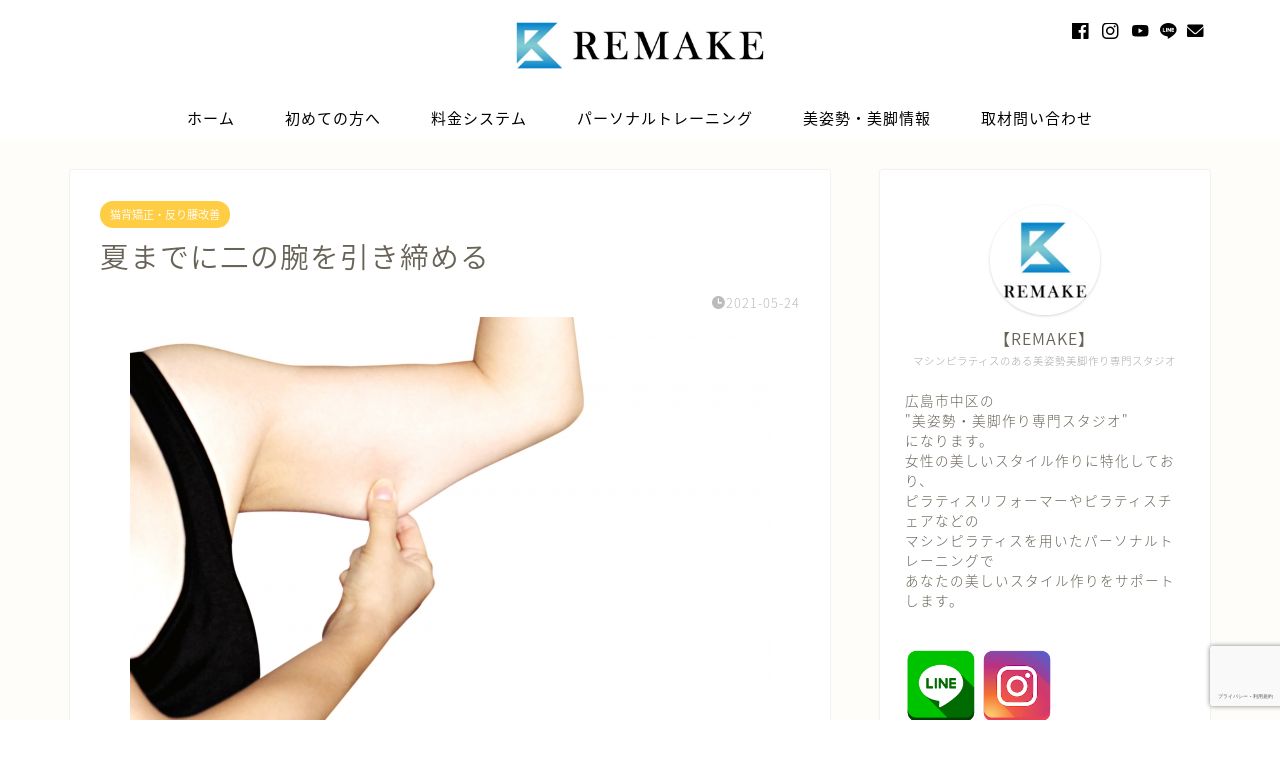

--- FILE ---
content_type: text/html; charset=UTF-8
request_url: https://remake-hiroshima.com/tighten-your-upper-arm-by-summer/
body_size: 23124
content:
<!DOCTYPE html>
<html lang="ja">
<head prefix="og: http://ogp.me/ns# fb: http://ogp.me/ns/fb# article: http://ogp.me/ns/article#">
<meta charset="utf-8">
<meta http-equiv="X-UA-Compatible" content="IE=edge">
<meta name="viewport" content="width=device-width, initial-scale=1">
<!-- ここからOGP -->
<meta property="og:type" content="blog">
			<meta property="og:title" content="夏までに二の腕を引き締める｜広島市中区のマシンピラティス｜美姿勢・美脚作り専門スタジオ【REMAKE】">
		<meta property="og:url" content="https://remake-hiroshima.com/tighten-your-upper-arm-by-summer/">
			<meta property="og:description" content="夏までに二の腕を引き締める 皆様こんにちは！ 広島市中区（大手町）の、 美姿勢・美脚作り専門スタジオ【REMAKE】 パ">
						<meta property="og:image" content="https://remake-hiroshima.com/wp-content/uploads/2020/12/751550_s.jpg">
	<meta property="og:site_name" content="広島市中区のマシンピラティス｜美姿勢・美脚作り専門スタジオ【REMAKE】">
<meta property="fb:admins" content="">
<meta name="twitter:card" content="summary">
<!-- ここまでOGP --> 

<meta name="description" content="夏までに二の腕を引き締める 皆様こんにちは！ 広島市中区（大手町）の、 美姿勢・美脚作り専門スタジオ【REMAKE】 パ">
<link rel="canonical" href="https://remake-hiroshima.com/tighten-your-upper-arm-by-summer/">
<title>夏までに二の腕を引き締める｜広島市中区のマシンピラティス｜美姿勢・美脚作り専門スタジオ【REMAKE】</title>
<meta name='robots' content='max-image-preview:large' />
<link rel='dns-prefetch' href='//cdnjs.cloudflare.com' />
<link rel='dns-prefetch' href='//www.googletagmanager.com' />
<link rel="alternate" type="application/rss+xml" title="広島市中区のマシンピラティス｜美姿勢・美脚作り専門スタジオ【REMAKE】 &raquo; フィード" href="https://remake-hiroshima.com/feed/" />
<link rel="alternate" type="application/rss+xml" title="広島市中区のマシンピラティス｜美姿勢・美脚作り専門スタジオ【REMAKE】 &raquo; コメントフィード" href="https://remake-hiroshima.com/comments/feed/" />
<link rel="alternate" type="application/rss+xml" title="広島市中区のマシンピラティス｜美姿勢・美脚作り専門スタジオ【REMAKE】 &raquo; 夏までに二の腕を引き締める のコメントのフィード" href="https://remake-hiroshima.com/tighten-your-upper-arm-by-summer/feed/" />
<link rel="alternate" title="oEmbed (JSON)" type="application/json+oembed" href="https://remake-hiroshima.com/wp-json/oembed/1.0/embed?url=https%3A%2F%2Fremake-hiroshima.com%2Ftighten-your-upper-arm-by-summer%2F" />
<link rel="alternate" title="oEmbed (XML)" type="text/xml+oembed" href="https://remake-hiroshima.com/wp-json/oembed/1.0/embed?url=https%3A%2F%2Fremake-hiroshima.com%2Ftighten-your-upper-arm-by-summer%2F&#038;format=xml" />
		<!-- This site uses the Google Analytics by ExactMetrics plugin v8.11.1 - Using Analytics tracking - https://www.exactmetrics.com/ -->
		<!-- Note: ExactMetrics is not currently configured on this site. The site owner needs to authenticate with Google Analytics in the ExactMetrics settings panel. -->
					<!-- No tracking code set -->
				<!-- / Google Analytics by ExactMetrics -->
		<style id='wp-img-auto-sizes-contain-inline-css' type='text/css'>
img:is([sizes=auto i],[sizes^="auto," i]){contain-intrinsic-size:3000px 1500px}
/*# sourceURL=wp-img-auto-sizes-contain-inline-css */
</style>
<link rel='stylesheet' id='sbi_styles-css' href='https://remake-hiroshima.com/wp-content/plugins/instagram-feed/css/sbi-styles.min.css?ver=6.10.0' type='text/css' media='all' />
<style id='wp-emoji-styles-inline-css' type='text/css'>

	img.wp-smiley, img.emoji {
		display: inline !important;
		border: none !important;
		box-shadow: none !important;
		height: 1em !important;
		width: 1em !important;
		margin: 0 0.07em !important;
		vertical-align: -0.1em !important;
		background: none !important;
		padding: 0 !important;
	}
/*# sourceURL=wp-emoji-styles-inline-css */
</style>
<style id='wp-block-library-inline-css' type='text/css'>
:root{--wp-block-synced-color:#7a00df;--wp-block-synced-color--rgb:122,0,223;--wp-bound-block-color:var(--wp-block-synced-color);--wp-editor-canvas-background:#ddd;--wp-admin-theme-color:#007cba;--wp-admin-theme-color--rgb:0,124,186;--wp-admin-theme-color-darker-10:#006ba1;--wp-admin-theme-color-darker-10--rgb:0,107,160.5;--wp-admin-theme-color-darker-20:#005a87;--wp-admin-theme-color-darker-20--rgb:0,90,135;--wp-admin-border-width-focus:2px}@media (min-resolution:192dpi){:root{--wp-admin-border-width-focus:1.5px}}.wp-element-button{cursor:pointer}:root .has-very-light-gray-background-color{background-color:#eee}:root .has-very-dark-gray-background-color{background-color:#313131}:root .has-very-light-gray-color{color:#eee}:root .has-very-dark-gray-color{color:#313131}:root .has-vivid-green-cyan-to-vivid-cyan-blue-gradient-background{background:linear-gradient(135deg,#00d084,#0693e3)}:root .has-purple-crush-gradient-background{background:linear-gradient(135deg,#34e2e4,#4721fb 50%,#ab1dfe)}:root .has-hazy-dawn-gradient-background{background:linear-gradient(135deg,#faaca8,#dad0ec)}:root .has-subdued-olive-gradient-background{background:linear-gradient(135deg,#fafae1,#67a671)}:root .has-atomic-cream-gradient-background{background:linear-gradient(135deg,#fdd79a,#004a59)}:root .has-nightshade-gradient-background{background:linear-gradient(135deg,#330968,#31cdcf)}:root .has-midnight-gradient-background{background:linear-gradient(135deg,#020381,#2874fc)}:root{--wp--preset--font-size--normal:16px;--wp--preset--font-size--huge:42px}.has-regular-font-size{font-size:1em}.has-larger-font-size{font-size:2.625em}.has-normal-font-size{font-size:var(--wp--preset--font-size--normal)}.has-huge-font-size{font-size:var(--wp--preset--font-size--huge)}.has-text-align-center{text-align:center}.has-text-align-left{text-align:left}.has-text-align-right{text-align:right}.has-fit-text{white-space:nowrap!important}#end-resizable-editor-section{display:none}.aligncenter{clear:both}.items-justified-left{justify-content:flex-start}.items-justified-center{justify-content:center}.items-justified-right{justify-content:flex-end}.items-justified-space-between{justify-content:space-between}.screen-reader-text{border:0;clip-path:inset(50%);height:1px;margin:-1px;overflow:hidden;padding:0;position:absolute;width:1px;word-wrap:normal!important}.screen-reader-text:focus{background-color:#ddd;clip-path:none;color:#444;display:block;font-size:1em;height:auto;left:5px;line-height:normal;padding:15px 23px 14px;text-decoration:none;top:5px;width:auto;z-index:100000}html :where(.has-border-color){border-style:solid}html :where([style*=border-top-color]){border-top-style:solid}html :where([style*=border-right-color]){border-right-style:solid}html :where([style*=border-bottom-color]){border-bottom-style:solid}html :where([style*=border-left-color]){border-left-style:solid}html :where([style*=border-width]){border-style:solid}html :where([style*=border-top-width]){border-top-style:solid}html :where([style*=border-right-width]){border-right-style:solid}html :where([style*=border-bottom-width]){border-bottom-style:solid}html :where([style*=border-left-width]){border-left-style:solid}html :where(img[class*=wp-image-]){height:auto;max-width:100%}:where(figure){margin:0 0 1em}html :where(.is-position-sticky){--wp-admin--admin-bar--position-offset:var(--wp-admin--admin-bar--height,0px)}@media screen and (max-width:600px){html :where(.is-position-sticky){--wp-admin--admin-bar--position-offset:0px}}

/*# sourceURL=wp-block-library-inline-css */
</style><style id='global-styles-inline-css' type='text/css'>
:root{--wp--preset--aspect-ratio--square: 1;--wp--preset--aspect-ratio--4-3: 4/3;--wp--preset--aspect-ratio--3-4: 3/4;--wp--preset--aspect-ratio--3-2: 3/2;--wp--preset--aspect-ratio--2-3: 2/3;--wp--preset--aspect-ratio--16-9: 16/9;--wp--preset--aspect-ratio--9-16: 9/16;--wp--preset--color--black: #000000;--wp--preset--color--cyan-bluish-gray: #abb8c3;--wp--preset--color--white: #ffffff;--wp--preset--color--pale-pink: #f78da7;--wp--preset--color--vivid-red: #cf2e2e;--wp--preset--color--luminous-vivid-orange: #ff6900;--wp--preset--color--luminous-vivid-amber: #fcb900;--wp--preset--color--light-green-cyan: #7bdcb5;--wp--preset--color--vivid-green-cyan: #00d084;--wp--preset--color--pale-cyan-blue: #8ed1fc;--wp--preset--color--vivid-cyan-blue: #0693e3;--wp--preset--color--vivid-purple: #9b51e0;--wp--preset--gradient--vivid-cyan-blue-to-vivid-purple: linear-gradient(135deg,rgb(6,147,227) 0%,rgb(155,81,224) 100%);--wp--preset--gradient--light-green-cyan-to-vivid-green-cyan: linear-gradient(135deg,rgb(122,220,180) 0%,rgb(0,208,130) 100%);--wp--preset--gradient--luminous-vivid-amber-to-luminous-vivid-orange: linear-gradient(135deg,rgb(252,185,0) 0%,rgb(255,105,0) 100%);--wp--preset--gradient--luminous-vivid-orange-to-vivid-red: linear-gradient(135deg,rgb(255,105,0) 0%,rgb(207,46,46) 100%);--wp--preset--gradient--very-light-gray-to-cyan-bluish-gray: linear-gradient(135deg,rgb(238,238,238) 0%,rgb(169,184,195) 100%);--wp--preset--gradient--cool-to-warm-spectrum: linear-gradient(135deg,rgb(74,234,220) 0%,rgb(151,120,209) 20%,rgb(207,42,186) 40%,rgb(238,44,130) 60%,rgb(251,105,98) 80%,rgb(254,248,76) 100%);--wp--preset--gradient--blush-light-purple: linear-gradient(135deg,rgb(255,206,236) 0%,rgb(152,150,240) 100%);--wp--preset--gradient--blush-bordeaux: linear-gradient(135deg,rgb(254,205,165) 0%,rgb(254,45,45) 50%,rgb(107,0,62) 100%);--wp--preset--gradient--luminous-dusk: linear-gradient(135deg,rgb(255,203,112) 0%,rgb(199,81,192) 50%,rgb(65,88,208) 100%);--wp--preset--gradient--pale-ocean: linear-gradient(135deg,rgb(255,245,203) 0%,rgb(182,227,212) 50%,rgb(51,167,181) 100%);--wp--preset--gradient--electric-grass: linear-gradient(135deg,rgb(202,248,128) 0%,rgb(113,206,126) 100%);--wp--preset--gradient--midnight: linear-gradient(135deg,rgb(2,3,129) 0%,rgb(40,116,252) 100%);--wp--preset--font-size--small: 13px;--wp--preset--font-size--medium: 20px;--wp--preset--font-size--large: 36px;--wp--preset--font-size--x-large: 42px;--wp--preset--spacing--20: 0.44rem;--wp--preset--spacing--30: 0.67rem;--wp--preset--spacing--40: 1rem;--wp--preset--spacing--50: 1.5rem;--wp--preset--spacing--60: 2.25rem;--wp--preset--spacing--70: 3.38rem;--wp--preset--spacing--80: 5.06rem;--wp--preset--shadow--natural: 6px 6px 9px rgba(0, 0, 0, 0.2);--wp--preset--shadow--deep: 12px 12px 50px rgba(0, 0, 0, 0.4);--wp--preset--shadow--sharp: 6px 6px 0px rgba(0, 0, 0, 0.2);--wp--preset--shadow--outlined: 6px 6px 0px -3px rgb(255, 255, 255), 6px 6px rgb(0, 0, 0);--wp--preset--shadow--crisp: 6px 6px 0px rgb(0, 0, 0);}:where(.is-layout-flex){gap: 0.5em;}:where(.is-layout-grid){gap: 0.5em;}body .is-layout-flex{display: flex;}.is-layout-flex{flex-wrap: wrap;align-items: center;}.is-layout-flex > :is(*, div){margin: 0;}body .is-layout-grid{display: grid;}.is-layout-grid > :is(*, div){margin: 0;}:where(.wp-block-columns.is-layout-flex){gap: 2em;}:where(.wp-block-columns.is-layout-grid){gap: 2em;}:where(.wp-block-post-template.is-layout-flex){gap: 1.25em;}:where(.wp-block-post-template.is-layout-grid){gap: 1.25em;}.has-black-color{color: var(--wp--preset--color--black) !important;}.has-cyan-bluish-gray-color{color: var(--wp--preset--color--cyan-bluish-gray) !important;}.has-white-color{color: var(--wp--preset--color--white) !important;}.has-pale-pink-color{color: var(--wp--preset--color--pale-pink) !important;}.has-vivid-red-color{color: var(--wp--preset--color--vivid-red) !important;}.has-luminous-vivid-orange-color{color: var(--wp--preset--color--luminous-vivid-orange) !important;}.has-luminous-vivid-amber-color{color: var(--wp--preset--color--luminous-vivid-amber) !important;}.has-light-green-cyan-color{color: var(--wp--preset--color--light-green-cyan) !important;}.has-vivid-green-cyan-color{color: var(--wp--preset--color--vivid-green-cyan) !important;}.has-pale-cyan-blue-color{color: var(--wp--preset--color--pale-cyan-blue) !important;}.has-vivid-cyan-blue-color{color: var(--wp--preset--color--vivid-cyan-blue) !important;}.has-vivid-purple-color{color: var(--wp--preset--color--vivid-purple) !important;}.has-black-background-color{background-color: var(--wp--preset--color--black) !important;}.has-cyan-bluish-gray-background-color{background-color: var(--wp--preset--color--cyan-bluish-gray) !important;}.has-white-background-color{background-color: var(--wp--preset--color--white) !important;}.has-pale-pink-background-color{background-color: var(--wp--preset--color--pale-pink) !important;}.has-vivid-red-background-color{background-color: var(--wp--preset--color--vivid-red) !important;}.has-luminous-vivid-orange-background-color{background-color: var(--wp--preset--color--luminous-vivid-orange) !important;}.has-luminous-vivid-amber-background-color{background-color: var(--wp--preset--color--luminous-vivid-amber) !important;}.has-light-green-cyan-background-color{background-color: var(--wp--preset--color--light-green-cyan) !important;}.has-vivid-green-cyan-background-color{background-color: var(--wp--preset--color--vivid-green-cyan) !important;}.has-pale-cyan-blue-background-color{background-color: var(--wp--preset--color--pale-cyan-blue) !important;}.has-vivid-cyan-blue-background-color{background-color: var(--wp--preset--color--vivid-cyan-blue) !important;}.has-vivid-purple-background-color{background-color: var(--wp--preset--color--vivid-purple) !important;}.has-black-border-color{border-color: var(--wp--preset--color--black) !important;}.has-cyan-bluish-gray-border-color{border-color: var(--wp--preset--color--cyan-bluish-gray) !important;}.has-white-border-color{border-color: var(--wp--preset--color--white) !important;}.has-pale-pink-border-color{border-color: var(--wp--preset--color--pale-pink) !important;}.has-vivid-red-border-color{border-color: var(--wp--preset--color--vivid-red) !important;}.has-luminous-vivid-orange-border-color{border-color: var(--wp--preset--color--luminous-vivid-orange) !important;}.has-luminous-vivid-amber-border-color{border-color: var(--wp--preset--color--luminous-vivid-amber) !important;}.has-light-green-cyan-border-color{border-color: var(--wp--preset--color--light-green-cyan) !important;}.has-vivid-green-cyan-border-color{border-color: var(--wp--preset--color--vivid-green-cyan) !important;}.has-pale-cyan-blue-border-color{border-color: var(--wp--preset--color--pale-cyan-blue) !important;}.has-vivid-cyan-blue-border-color{border-color: var(--wp--preset--color--vivid-cyan-blue) !important;}.has-vivid-purple-border-color{border-color: var(--wp--preset--color--vivid-purple) !important;}.has-vivid-cyan-blue-to-vivid-purple-gradient-background{background: var(--wp--preset--gradient--vivid-cyan-blue-to-vivid-purple) !important;}.has-light-green-cyan-to-vivid-green-cyan-gradient-background{background: var(--wp--preset--gradient--light-green-cyan-to-vivid-green-cyan) !important;}.has-luminous-vivid-amber-to-luminous-vivid-orange-gradient-background{background: var(--wp--preset--gradient--luminous-vivid-amber-to-luminous-vivid-orange) !important;}.has-luminous-vivid-orange-to-vivid-red-gradient-background{background: var(--wp--preset--gradient--luminous-vivid-orange-to-vivid-red) !important;}.has-very-light-gray-to-cyan-bluish-gray-gradient-background{background: var(--wp--preset--gradient--very-light-gray-to-cyan-bluish-gray) !important;}.has-cool-to-warm-spectrum-gradient-background{background: var(--wp--preset--gradient--cool-to-warm-spectrum) !important;}.has-blush-light-purple-gradient-background{background: var(--wp--preset--gradient--blush-light-purple) !important;}.has-blush-bordeaux-gradient-background{background: var(--wp--preset--gradient--blush-bordeaux) !important;}.has-luminous-dusk-gradient-background{background: var(--wp--preset--gradient--luminous-dusk) !important;}.has-pale-ocean-gradient-background{background: var(--wp--preset--gradient--pale-ocean) !important;}.has-electric-grass-gradient-background{background: var(--wp--preset--gradient--electric-grass) !important;}.has-midnight-gradient-background{background: var(--wp--preset--gradient--midnight) !important;}.has-small-font-size{font-size: var(--wp--preset--font-size--small) !important;}.has-medium-font-size{font-size: var(--wp--preset--font-size--medium) !important;}.has-large-font-size{font-size: var(--wp--preset--font-size--large) !important;}.has-x-large-font-size{font-size: var(--wp--preset--font-size--x-large) !important;}
/*# sourceURL=global-styles-inline-css */
</style>

<style id='classic-theme-styles-inline-css' type='text/css'>
/*! This file is auto-generated */
.wp-block-button__link{color:#fff;background-color:#32373c;border-radius:9999px;box-shadow:none;text-decoration:none;padding:calc(.667em + 2px) calc(1.333em + 2px);font-size:1.125em}.wp-block-file__button{background:#32373c;color:#fff;text-decoration:none}
/*# sourceURL=/wp-includes/css/classic-themes.min.css */
</style>
<link rel='stylesheet' id='contact-form-7-css' href='https://remake-hiroshima.com/wp-content/plugins/contact-form-7/includes/css/styles.css?ver=6.1.4' type='text/css' media='all' />
<link rel='stylesheet' id='toc-screen-css' href='https://remake-hiroshima.com/wp-content/plugins/table-of-contents-plus/screen.min.css?ver=2411.1' type='text/css' media='all' />
<link rel='stylesheet' id='theme-style-css' href='https://remake-hiroshima.com/wp-content/themes/jin/style.css?ver=6.9' type='text/css' media='all' />
<link rel='stylesheet' id='swiper-style-css' href='https://cdnjs.cloudflare.com/ajax/libs/Swiper/4.0.7/css/swiper.min.css?ver=6.9' type='text/css' media='all' />
<script type="text/javascript" src="https://remake-hiroshima.com/wp-includes/js/jquery/jquery.min.js?ver=3.7.1" id="jquery-core-js"></script>
<script type="text/javascript" src="https://remake-hiroshima.com/wp-includes/js/jquery/jquery-migrate.min.js?ver=3.4.1" id="jquery-migrate-js"></script>

<!-- Site Kit によって追加された Google タグ（gtag.js）スニペット -->
<!-- Google アナリティクス スニペット (Site Kit が追加) -->
<script type="text/javascript" src="https://www.googletagmanager.com/gtag/js?id=GT-W6XW23D" id="google_gtagjs-js" async></script>
<script type="text/javascript" id="google_gtagjs-js-after">
/* <![CDATA[ */
window.dataLayer = window.dataLayer || [];function gtag(){dataLayer.push(arguments);}
gtag("set","linker",{"domains":["remake-hiroshima.com"]});
gtag("js", new Date());
gtag("set", "developer_id.dZTNiMT", true);
gtag("config", "GT-W6XW23D");
//# sourceURL=google_gtagjs-js-after
/* ]]> */
</script>
<link rel="https://api.w.org/" href="https://remake-hiroshima.com/wp-json/" /><link rel="alternate" title="JSON" type="application/json" href="https://remake-hiroshima.com/wp-json/wp/v2/posts/1958" /><link rel='shortlink' href='https://remake-hiroshima.com/?p=1958' />
<meta name="generator" content="Site Kit by Google 1.170.0" /><!-- HFCM by 99 Robots - Snippet # 1: メタピクセル -->
<!-- Meta Pixel Code -->
<script>
  !function(f,b,e,v,n,t,s)
  {if(f.fbq)return;n=f.fbq=function(){n.callMethod?
  n.callMethod.apply(n,arguments):n.queue.push(arguments)};
  if(!f._fbq)f._fbq=n;n.push=n;n.loaded=!0;n.version='2.0';
  n.queue=[];t=b.createElement(e);t.async=!0;
  t.src=v;s=b.getElementsByTagName(e)[0];
  s.parentNode.insertBefore(t,s)}(window, document,'script',
  'https://connect.facebook.net/en_US/fbevents.js');
  fbq('init', '591040739738552');
  fbq('track', 'PageView');
</script>
<noscript>
  <img height="1" width="1" style="display:none"
       src="https://www.facebook.com/tr?id=591040739738552&ev=PageView&noscript=1"/>
</noscript>
<!-- End Meta Pixel Code -->
<!-- /end HFCM by 99 Robots -->
	<style type="text/css">
		#wrapper {
			background-color: #fffdf9;
			background-image: url();
					}

		.related-entry-headline-text span:before,
		#comment-title span:before,
		#reply-title span:before {
			background-color: #68afed;
			border-color: #68afed !important;
		}

		#breadcrumb:after,
		#page-top a {
			background-color: #3b4675;
		}

		footer {
			background-color: #3b4675;
		}

		.footer-inner a,
		#copyright,
		#copyright-center {
			border-color: #fff !important;
			color: #fff !important;
		}

		#footer-widget-area {
			border-color: #fff !important;
		}

		.page-top-footer a {
			color: #3b4675 !important;
		}

		#breadcrumb ul li,
		#breadcrumb ul li a {
			color: #3b4675 !important;
		}

		body,
		a,
		a:link,
		a:visited,
		.my-profile,
		.widgettitle,
		.tabBtn-mag label {
			color: #686357;
		}

		a:hover {
			color: #ffcd44;
		}

		.widget_nav_menu ul>li>a:before,
		.widget_categories ul>li>a:before,
		.widget_pages ul>li>a:before,
		.widget_recent_entries ul>li>a:before,
		.widget_archive ul>li>a:before,
		.widget_archive form:after,
		.widget_categories form:after,
		.widget_nav_menu ul>li>ul.sub-menu>li>a:before,
		.widget_categories ul>li>.children>li>a:before,
		.widget_pages ul>li>.children>li>a:before,
		.widget_nav_menu ul>li>ul.sub-menu>li>ul.sub-menu li>a:before,
		.widget_categories ul>li>.children>li>.children li>a:before,
		.widget_pages ul>li>.children>li>.children li>a:before {
			color: #68afed;
		}

		.widget_nav_menu ul .sub-menu .sub-menu li a:before {
			background-color: #686357 !important;
		}

		.d--labeling-act-border {
			border-color: rgba(104, 99, 87, 0.18);
		}

		.c--labeling-act.d--labeling-act-solid {
			background-color: rgba(104, 99, 87, 0.06);
		}

		.a--labeling-act {
			color: rgba(104, 99, 87, 0.6);
		}

		.a--labeling-small-act span {
			background-color: rgba(104, 99, 87, 0.21);
		}

		.c--labeling-act.d--labeling-act-strong {
			background-color: rgba(104, 99, 87, 0.045);
		}

		.d--labeling-act-strong .a--labeling-act {
			color: rgba(104, 99, 87, 0.75);
		}


		footer .footer-widget,
		footer .footer-widget a,
		footer .footer-widget ul li,
		.footer-widget.widget_nav_menu ul>li>a:before,
		.footer-widget.widget_categories ul>li>a:before,
		.footer-widget.widget_recent_entries ul>li>a:before,
		.footer-widget.widget_pages ul>li>a:before,
		.footer-widget.widget_archive ul>li>a:before,
		footer .widget_tag_cloud .tagcloud a:before {
			color: #fff !important;
			border-color: #fff !important;
		}

		footer .footer-widget .widgettitle {
			color: #fff !important;
			border-color: #ffcd44 !important;
		}

		footer .widget_nav_menu ul .children .children li a:before,
		footer .widget_categories ul .children .children li a:before,
		footer .widget_nav_menu ul .sub-menu .sub-menu li a:before {
			background-color: #fff !important;
		}

		#drawernav a:hover,
		.post-list-title,
		#prev-next p,
		#toc_container .toc_list li a {
			color: #686357 !important;
		}

		#header-box {
			background-color: #ffffff;
		}

		@media (min-width: 768px) {

			#header-box .header-box10-bg:before,
			#header-box .header-box11-bg:before {
				border-radius: 2px;
			}
		}

		@media (min-width: 768px) {
			.top-image-meta {
				margin-top: calc(0px - 30px);
			}
		}

		@media (min-width: 1200px) {
			.top-image-meta {
				margin-top: calc(0px);
			}
		}

		.pickup-contents:before {
			background-color: #ffffff !important;
		}

		.main-image-text {
			color: #0092f4;
		}

		.main-image-text-sub {
			color: #000000;
		}

		@media (min-width: 481px) {
			#site-info {
				padding-top: 2px !important;
				padding-bottom: 2px !important;
			}
		}

		#site-info span a {
			color: #000000 !important;
		}

		#headmenu .headsns .line a svg {
			fill: #000000 !important;
		}

		#headmenu .headsns a,
		#headmenu {
			color: #000000 !important;
			border-color: #000000 !important;
		}

		.profile-follow .line-sns a svg {
			fill: #68afed !important;
		}

		.profile-follow .line-sns a:hover svg {
			fill: #ffcd44 !important;
		}

		.profile-follow a {
			color: #68afed !important;
			border-color: #68afed !important;
		}

		.profile-follow a:hover,
		#headmenu .headsns a:hover {
			color: #ffcd44 !important;
			border-color: #ffcd44 !important;
		}

		.search-box:hover {
			color: #ffcd44 !important;
			border-color: #ffcd44 !important;
		}

		#header #headmenu .headsns .line a:hover svg {
			fill: #ffcd44 !important;
		}

		.cps-icon-bar,
		#navtoggle:checked+.sp-menu-open .cps-icon-bar {
			background-color: #000000;
		}

		#nav-container {
			background-color: #ffffff;
		}

		.menu-box .menu-item svg {
			fill: #000000;
		}

		#drawernav ul.menu-box>li>a,
		#drawernav2 ul.menu-box>li>a,
		#drawernav3 ul.menu-box>li>a,
		#drawernav4 ul.menu-box>li>a,
		#drawernav5 ul.menu-box>li>a,
		#drawernav ul.menu-box>li.menu-item-has-children:after,
		#drawernav2 ul.menu-box>li.menu-item-has-children:after,
		#drawernav3 ul.menu-box>li.menu-item-has-children:after,
		#drawernav4 ul.menu-box>li.menu-item-has-children:after,
		#drawernav5 ul.menu-box>li.menu-item-has-children:after {
			color: #000000 !important;
		}

		#drawernav ul.menu-box li a,
		#drawernav2 ul.menu-box li a,
		#drawernav3 ul.menu-box li a,
		#drawernav4 ul.menu-box li a,
		#drawernav5 ul.menu-box li a {
			font-size: 15px !important;
		}

		#drawernav3 ul.menu-box>li {
			color: #686357 !important;
		}

		#drawernav4 .menu-box>.menu-item>a:after,
		#drawernav3 .menu-box>.menu-item>a:after,
		#drawernav .menu-box>.menu-item>a:after {
			background-color: #000000 !important;
		}

		#drawernav2 .menu-box>.menu-item:hover,
		#drawernav5 .menu-box>.menu-item:hover {
			border-top-color: #68afed !important;
		}

		.cps-info-bar a {
			background-color: #ffcd44 !important;
		}

		@media (min-width: 768px) {
			.post-list-mag .post-list-item:not(:nth-child(2n)) {
				margin-right: 2.6%;
			}
		}

		@media (min-width: 768px) {

			#tab-1:checked~.tabBtn-mag li [for="tab-1"]:after,
			#tab-2:checked~.tabBtn-mag li [for="tab-2"]:after,
			#tab-3:checked~.tabBtn-mag li [for="tab-3"]:after,
			#tab-4:checked~.tabBtn-mag li [for="tab-4"]:after {
				border-top-color: #68afed !important;
			}

			.tabBtn-mag label {
				border-bottom-color: #68afed !important;
			}
		}

		#tab-1:checked~.tabBtn-mag li [for="tab-1"],
		#tab-2:checked~.tabBtn-mag li [for="tab-2"],
		#tab-3:checked~.tabBtn-mag li [for="tab-3"],
		#tab-4:checked~.tabBtn-mag li [for="tab-4"],
		#prev-next a.next:after,
		#prev-next a.prev:after,
		.more-cat-button a:hover span:before {
			background-color: #68afed !important;
		}


		.swiper-slide .post-list-cat,
		.post-list-mag .post-list-cat,
		.post-list-mag3col .post-list-cat,
		.post-list-mag-sp1col .post-list-cat,
		.swiper-pagination-bullet-active,
		.pickup-cat,
		.post-list .post-list-cat,
		#breadcrumb .bcHome a:hover span:before,
		.popular-item:nth-child(1) .pop-num,
		.popular-item:nth-child(2) .pop-num,
		.popular-item:nth-child(3) .pop-num {
			background-color: #ffcd44 !important;
		}

		.sidebar-btn a,
		.profile-sns-menu {
			background-color: #ffcd44 !important;
		}

		.sp-sns-menu a,
		.pickup-contents-box a:hover .pickup-title {
			border-color: #68afed !important;
			color: #68afed !important;
		}

		.pro-line svg {
			fill: #68afed !important;
		}

		.cps-post-cat a,
		.meta-cat,
		.popular-cat {
			background-color: #ffcd44 !important;
			border-color: #ffcd44 !important;
		}

		.tagicon,
		.tag-box a,
		#toc_container .toc_list>li,
		#toc_container .toc_title {
			color: #68afed !important;
		}

		.widget_tag_cloud a::before {
			color: #686357 !important;
		}

		.tag-box a,
		#toc_container:before {
			border-color: #68afed !important;
		}

		.cps-post-cat a:hover {
			color: #ffcd44 !important;
		}

		.pagination li:not([class*="current"]) a:hover,
		.widget_tag_cloud a:hover {
			background-color: #68afed !important;
		}

		.pagination li:not([class*="current"]) a:hover {
			opacity: 0.5 !important;
		}

		.pagination li.current a {
			background-color: #68afed !important;
			border-color: #68afed !important;
		}

		.nextpage a:hover span {
			color: #68afed !important;
			border-color: #68afed !important;
		}

		.cta-content:before {
			background-color: #3b4675 !important;
		}

		.cta-text,
		.info-title {
			color: #fff !important;
		}

		#footer-widget-area.footer_style1 .widgettitle {
			border-color: #ffcd44 !important;
		}

		.sidebar_style1 .widgettitle,
		.sidebar_style5 .widgettitle {
			border-color: #68afed !important;
		}

		.sidebar_style2 .widgettitle,
		.sidebar_style4 .widgettitle,
		.sidebar_style6 .widgettitle,
		#home-bottom-widget .widgettitle,
		#home-top-widget .widgettitle,
		#post-bottom-widget .widgettitle,
		#post-top-widget .widgettitle {
			background-color: #68afed !important;
		}

		#home-bottom-widget .widget_search .search-box input[type="submit"],
		#home-top-widget .widget_search .search-box input[type="submit"],
		#post-bottom-widget .widget_search .search-box input[type="submit"],
		#post-top-widget .widget_search .search-box input[type="submit"] {
			background-color: #ffcd44 !important;
		}

		.tn-logo-size {
			font-size: 25% !important;
		}

		@media (min-width: 481px) {
			.tn-logo-size img {
				width: calc(25%*0.5) !important;
			}
		}

		@media (min-width: 768px) {
			.tn-logo-size img {
				width: calc(25%*2.2) !important;
			}
		}

		@media (min-width: 1200px) {
			.tn-logo-size img {
				width: 25% !important;
			}
		}

		.sp-logo-size {
			font-size: 90% !important;
		}

		.sp-logo-size img {
			width: 90% !important;
		}

		.cps-post-main ul>li:before,
		.cps-post-main ol>li:before {
			background-color: #ffcd44 !important;
		}

		.profile-card .profile-title {
			background-color: #68afed !important;
		}

		.profile-card {
			border-color: #68afed !important;
		}

		.cps-post-main a {
			color: #ffcd44;
		}

		.cps-post-main .marker {
			background: -webkit-linear-gradient(transparent 60%, #fff1ce 0%);
			background: linear-gradient(transparent 60%, #fff1ce 0%);
		}

		.cps-post-main .marker2 {
			background: -webkit-linear-gradient(transparent 60%, #a9eaf2 0%);
			background: linear-gradient(transparent 60%, #a9eaf2 0%);
		}

		.cps-post-main .jic-sc {
			color: #e9546b;
		}


		.simple-box1 {
			border-color: #00aded !important;
		}

		.simple-box2 {
			border-color: #f2bf7d !important;
		}

		.simple-box3 {
			border-color: #b5e28a !important;
		}

		.simple-box4 {
			border-color: #7badd8 !important;
		}

		.simple-box4:before {
			background-color: #7badd8;
		}

		.simple-box5 {
			border-color: #e896c7 !important;
		}

		.simple-box5:before {
			background-color: #e896c7;
		}

		.simple-box6 {
			background-color: #fffdef !important;
		}

		.simple-box7 {
			border-color: #def1f9 !important;
		}

		.simple-box7:before {
			background-color: #def1f9 !important;
		}

		.simple-box8 {
			border-color: #96ddc1 !important;
		}

		.simple-box8:before {
			background-color: #96ddc1 !important;
		}

		.simple-box9:before {
			background-color: #e1c0e8 !important;
		}

		.simple-box9:after {
			border-color: #e1c0e8 #e1c0e8 #fff #fff !important;
		}

		.kaisetsu-box1:before,
		.kaisetsu-box1-title {
			background-color: #ffb49e !important;
		}

		.kaisetsu-box2 {
			border-color: #3b4675 !important;
		}

		.kaisetsu-box2-title {
			background-color: #3b4675 !important;
		}

		.kaisetsu-box4 {
			border-color: #42b9f4 !important;
		}

		.kaisetsu-box4-title {
			background-color: #42b9f4 !important;
		}

		.kaisetsu-box5:before {
			background-color: #31bbf7 !important;
		}

		.kaisetsu-box5-title {
			background-color: #31bbf7 !important;
		}

		.concept-box1 {
			border-color: #85db8f !important;
		}

		.concept-box1:after {
			background-color: #85db8f !important;
		}

		.concept-box1:before {
			content: "ポイント" !important;
			color: #85db8f !important;
		}

		.concept-box2 {
			border-color: #f7cf6a !important;
		}

		.concept-box2:after {
			background-color: #f7cf6a !important;
		}

		.concept-box2:before {
			content: "注意点" !important;
			color: #f7cf6a !important;
		}

		.concept-box3 {
			border-color: #86cee8 !important;
		}

		.concept-box3:after {
			background-color: #86cee8 !important;
		}

		.concept-box3:before {
			content: "良い例" !important;
			color: #86cee8 !important;
		}

		.concept-box4 {
			border-color: #ed8989 !important;
		}

		.concept-box4:after {
			background-color: #ed8989 !important;
		}

		.concept-box4:before {
			content: "悪い例" !important;
			color: #ed8989 !important;
		}

		.concept-box5 {
			border-color: #23a4db !important;
		}

		.concept-box5:after {
			background-color: #23a4db !important;
		}

		.concept-box5:before {
			content: "参考" !important;
			color: #23a4db !important;
		}

		.concept-box6 {
			border-color: #1fb4f4 !important;
		}

		.concept-box6:after {
			background-color: #1fb4f4 !important;
		}

		.concept-box6:before {
			content: "メモ" !important;
			color: #1fb4f4 !important;
		}

		.innerlink-box1,
		.blog-card {
			border-color: #ffcd44 !important;
		}

		.innerlink-box1-title {
			background-color: #ffcd44 !important;
			border-color: #ffcd44 !important;
		}

		.innerlink-box1:before,
		.blog-card-hl-box {
			background-color: #ffcd44 !important;
		}

		.jin-ac-box01-title::after {
			color: #68afed;
		}

		.color-button01 a,
		.color-button01 a:hover,
		.color-button01:before {
			background-color: #3b4675 !important;
		}

		.top-image-btn-color a,
		.top-image-btn-color a:hover,
		.top-image-btn-color:before {
			background-color: #ffcd44 !important;
		}

		.color-button02 a,
		.color-button02 a:hover,
		.color-button02:before {
			background-color: #ffcd44 !important;
		}

		.color-button01-big a,
		.color-button01-big a:hover,
		.color-button01-big:before {
			background-color: #ffcd44 !important;
		}

		.color-button01-big a,
		.color-button01-big:before {
			border-radius: 5px !important;
		}

		.color-button01-big a {
			padding-top: 20px !important;
			padding-bottom: 20px !important;
		}

		.color-button02-big a,
		.color-button02-big a:hover,
		.color-button02-big:before {
			background-color: #495175 !important;
		}

		.color-button02-big a,
		.color-button02-big:before {
			border-radius: 40px !important;
		}

		.color-button02-big a {
			padding-top: 20px !important;
			padding-bottom: 20px !important;
		}

		.color-button01-big {
			width: 75% !important;
		}

		.color-button02-big {
			width: 75% !important;
		}

		.top-image-btn-color:before,
		.color-button01:before,
		.color-button02:before,
		.color-button01-big:before,
		.color-button02-big:before {
			bottom: -1px;
			left: -1px;
			width: 100%;
			height: 100%;
			border-radius: 6px;
			box-shadow: 0px 1px 5px 0px rgba(0, 0, 0, 0.25);
			-webkit-transition: all .4s;
			transition: all .4s;
		}

		.top-image-btn-color a:hover,
		.color-button01 a:hover,
		.color-button02 a:hover,
		.color-button01-big a:hover,
		.color-button02-big a:hover {
			-webkit-transform: translateY(2px);
			transform: translateY(2px);
			-webkit-filter: brightness(0.95);
			filter: brightness(0.95);
		}

		.top-image-btn-color:hover:before,
		.color-button01:hover:before,
		.color-button02:hover:before,
		.color-button01-big:hover:before,
		.color-button02-big:hover:before {
			-webkit-transform: translateY(2px);
			transform: translateY(2px);
			box-shadow: none !important;
		}

		.h2-style01 h2,
		.h2-style02 h2:before,
		.h2-style03 h2,
		.h2-style04 h2:before,
		.h2-style05 h2,
		.h2-style07 h2:before,
		.h2-style07 h2:after,
		.h3-style03 h3:before,
		.h3-style02 h3:before,
		.h3-style05 h3:before,
		.h3-style07 h3:before,
		.h2-style08 h2:after,
		.h2-style10 h2:before,
		.h2-style10 h2:after,
		.h3-style02 h3:after,
		.h4-style02 h4:before {
			background-color: #68afed !important;
		}

		.h3-style01 h3,
		.h3-style04 h3,
		.h3-style05 h3,
		.h3-style06 h3,
		.h4-style01 h4,
		.h2-style02 h2,
		.h2-style08 h2,
		.h2-style08 h2:before,
		.h2-style09 h2,
		.h4-style03 h4 {
			border-color: #68afed !important;
		}

		.h2-style05 h2:before {
			border-top-color: #68afed !important;
		}

		.h2-style06 h2:before,
		.sidebar_style3 .widgettitle:after {
			background-image: linear-gradient(-45deg,
					transparent 25%,
					#68afed 25%,
					#68afed 50%,
					transparent 50%,
					transparent 75%,
					#68afed 75%,
					#68afed);
		}

		.jin-h2-icons.h2-style02 h2 .jic:before,
		.jin-h2-icons.h2-style04 h2 .jic:before,
		.jin-h2-icons.h2-style06 h2 .jic:before,
		.jin-h2-icons.h2-style07 h2 .jic:before,
		.jin-h2-icons.h2-style08 h2 .jic:before,
		.jin-h2-icons.h2-style09 h2 .jic:before,
		.jin-h2-icons.h2-style10 h2 .jic:before,
		.jin-h3-icons.h3-style01 h3 .jic:before,
		.jin-h3-icons.h3-style02 h3 .jic:before,
		.jin-h3-icons.h3-style03 h3 .jic:before,
		.jin-h3-icons.h3-style04 h3 .jic:before,
		.jin-h3-icons.h3-style05 h3 .jic:before,
		.jin-h3-icons.h3-style06 h3 .jic:before,
		.jin-h3-icons.h3-style07 h3 .jic:before,
		.jin-h4-icons.h4-style01 h4 .jic:before,
		.jin-h4-icons.h4-style02 h4 .jic:before,
		.jin-h4-icons.h4-style03 h4 .jic:before,
		.jin-h4-icons.h4-style04 h4 .jic:before {
			color: #68afed;
		}

		@media all and (-ms-high-contrast:none) {

			*::-ms-backdrop,
			.color-button01:before,
			.color-button02:before,
			.color-button01-big:before,
			.color-button02-big:before {
				background-color: #595857 !important;
			}
		}

		.jin-lp-h2 h2,
		.jin-lp-h2 h2 {
			background-color: transparent !important;
			border-color: transparent !important;
			color: #686357 !important;
		}

		.jincolumn-h3style2 {
			border-color: #68afed !important;
		}

		.jinlph2-style1 h2:first-letter {
			color: #68afed !important;
		}

		.jinlph2-style2 h2,
		.jinlph2-style3 h2 {
			border-color: #68afed !important;
		}

		.jin-photo-title .jin-fusen1-down,
		.jin-photo-title .jin-fusen1-even,
		.jin-photo-title .jin-fusen1-up {
			border-left-color: #68afed;
		}

		.jin-photo-title .jin-fusen2,
		.jin-photo-title .jin-fusen3 {
			background-color: #68afed;
		}

		.jin-photo-title .jin-fusen2:before,
		.jin-photo-title .jin-fusen3:before {
			border-top-color: #68afed;
		}

		.has-huge-font-size {
			font-size: 42px !important;
		}

		.has-large-font-size {
			font-size: 36px !important;
		}

		.has-medium-font-size {
			font-size: 20px !important;
		}

		.has-normal-font-size {
			font-size: 16px !important;
		}

		.has-small-font-size {
			font-size: 13px !important;
		}
	</style>
<script type="application/ld+json">
{
    "@context": "https://schema.org",
    "@type": "BlogPosting",
    "mainEntityOfPage": {
        "@type": "WebPage",
        "@id": "https://remake-hiroshima.com/tighten-your-upper-arm-by-summer/"
    },
    "headline": "夏までに二の腕を引き締める",
    "description": "夏までに二の腕を引き締める 皆様こんにちは！ 広島市中区（大手町）の、 美姿勢・美脚作り専門スタジオ【REMAKE】 パーソナルトレーナーの吉田です！ [jin-iconbox06]半袖を着た時の二の腕のたるみが気になる[/jin-icon&hellip;",
    "datePublished": "2021-05-24T09:36:47+09:00",
    "dateModified": "2021-05-24T09:36:47+09:00",
    "author": {
        "@type": "Person",
        "name": "remake_yoshida",
        "url": "https://remake-hiroshima.com/author/remake_yoshida/"
    },
    "publisher": {
        "@type": "Organization",
        "name": "広島市中区のマシンピラティス｜美姿勢・美脚作り専門スタジオ【REMAKE】",
        "url": "https://remake-hiroshima.com/",
        "logo": {
            "@type": "ImageObject",
            "url": "https://remake-hiroshima.com/wp-content/uploads/2021/04/cropped-remake_logo_color_tate_posi.jpg"
        }
    },
    "image": "https://remake-hiroshima.com/wp-content/uploads/2020/12/751550_s.jpg"
}
</script>
<script type="application/ld+json">
{
    "@context": "https://schema.org",
    "@type": "BreadcrumbList",
    "itemListElement": [
        {
            "@type": "ListItem",
            "position": 1,
            "name": "HOME",
            "item": "https://remake-hiroshima.com/"
        },
        {
            "@type": "ListItem",
            "position": 2,
            "name": "猫背矯正・反り腰改善",
            "item": "https://remake-hiroshima.com/category/kyphosis-correction-warp-waist-improvement/"
        },
        {
            "@type": "ListItem",
            "position": 3,
            "name": "夏までに二の腕を引き締める",
            "item": "https://remake-hiroshima.com/tighten-your-upper-arm-by-summer/"
        }
    ]
}
</script>
<link rel="icon" href="https://remake-hiroshima.com/wp-content/uploads/2021/04/cropped-remake_logo_color_tate_posi-32x32.jpg" sizes="32x32" />
<link rel="icon" href="https://remake-hiroshima.com/wp-content/uploads/2021/04/cropped-remake_logo_color_tate_posi-192x192.jpg" sizes="192x192" />
<link rel="apple-touch-icon" href="https://remake-hiroshima.com/wp-content/uploads/2021/04/cropped-remake_logo_color_tate_posi-180x180.jpg" />
<meta name="msapplication-TileImage" content="https://remake-hiroshima.com/wp-content/uploads/2021/04/cropped-remake_logo_color_tate_posi-270x270.jpg" />
<link rel="alternate" type="application/rss+xml" title="RSS" href="https://remake-hiroshima.com/rsslatest.xml" />		<style type="text/css" id="wp-custom-css">
			.proflink a{
	display:block;
	text-align:center;
	padding:7px 10px;
	background:#aaa;/*カラーは変更*/
	width:50%;
	margin:0 auto;
	margin-top:20px;
	border-radius:20px;
	border:3px double #fff;
	font-size:0.65rem;
	color:#fff;
}
.proflink a:hover{
		opacity:0.75;
}
@media (max-width: 767px) {
	.proflink a{
		margin-bottom:10px;
	}
}		</style>
						<style type="text/css" id="c4wp-checkout-css">
					.woocommerce-checkout .c4wp_captcha_field {
						margin-bottom: 10px;
						margin-top: 15px;
						position: relative;
						display: inline-block;
					}
				</style>
								<style type="text/css" id="c4wp-v3-lp-form-css">
					.login #login, .login #lostpasswordform {
						min-width: 350px !important;
					}
					.wpforms-field-c4wp iframe {
						width: 100% !important;
					}
				</style>
							<style type="text/css" id="c4wp-v3-lp-form-css">
				.login #login, .login #lostpasswordform {
					min-width: 350px !important;
				}
				.wpforms-field-c4wp iframe {
					width: 100% !important;
				}
			</style>
				
<!--カエレバCSS-->
<!--アプリーチCSS-->


</head>
<body class="wp-singular post-template-default single single-post postid-1958 single-format-standard wp-theme-jin" id="nts-style">
<div id="wrapper">

		
	<div id="scroll-content" class="animate">
	
		<!--ヘッダー-->

								
<div id="header-box" class="tn_on header-box animate">
	<div id="header" class="header-type2 header animate">
		
		<div id="site-info" class="ef">
							<span class="tn-logo-size"><a href='https://remake-hiroshima.com/' title='広島市中区のマシンピラティス｜美姿勢・美脚作り専門スタジオ【REMAKE】' rel='home'><img src='https://remake-hiroshima.com/wp-content/uploads/2021/04/remake_logo_color_yoko_posi-1-e1618280025255.jpg' alt='広島市中区のマシンピラティス｜美姿勢・美脚作り専門スタジオ【REMAKE】'></a></span>
					</div>

	
				<div id="headmenu">
			<span class="headsns tn_sns_on">
													<span class="facebook">
					<a href="https://www.facebook.com/remake.hiroshima/"><i class="jic-type jin-ifont-facebook" aria-hidden="true"></i></a>
					</span>
													<span class="instagram">
					<a href="https://www.instagram.com/sy060708/"><i class="jic-type jin-ifont-instagram" aria-hidden="true"></i></a>
					</span>
													<span class="youtube">
					<a href="https://www.youtube.com/channel/UC8erJEVcEpljhasHWghcWKA"><i class="jic-type jin-ifont-youtube" aria-hidden="true"></i></a>
					</span>
					
									<span class="line">
						<a href="https://lin.ee/Aa3cFVB" target="_blank"><i class="jic-type jin-ifont-line" aria-hidden="true"></i></a>
					</span>
													<span class="jin-contact">
					<a href="https://remake-hiroshima.com/contact/"><i class="jic-type jin-ifont-mail" aria-hidden="true"></i></a>
					</span>
					

			</span>
			<span class="headsearch tn_search_off">
				<form class="search-box" role="search" method="get" id="searchform" action="https://remake-hiroshima.com/">
	<input type="search" placeholder="" class="text search-text" value="" name="s" id="s">
	<input type="submit" id="searchsubmit" value="&#xe931;">
</form>
			</span>
		</div>
		
	</div>
	
		
</div>


		
	<!--グローバルナビゲーション layout1-->
				<div id="nav-container" class="header-style4-animate animate">
			<div id="drawernav" class="ef">
				<nav class="fixed-content"><ul class="menu-box"><li class="menu-item menu-item-type-custom menu-item-object-custom menu-item-home menu-item-78"><a href="https://remake-hiroshima.com/">ホーム</a></li>
<li class="menu-item menu-item-type-custom menu-item-object-custom menu-item-has-children menu-item-231"><a>初めての方へ</a>
<ul class="sub-menu">
	<li class="menu-item menu-item-type-post_type menu-item-object-page menu-item-93"><a href="https://remake-hiroshima.com/the-first-one-here/">初めての方はこちら</a></li>
	<li class="menu-item menu-item-type-post_type menu-item-object-page menu-item-90"><a href="https://remake-hiroshima.com/trainer-introduction/">トレーナー紹介</a></li>
	<li class="menu-item menu-item-type-post_type menu-item-object-page menu-item-249"><a href="https://remake-hiroshima.com/faq/">よくあるご質問</a></li>
	<li class="menu-item menu-item-type-post_type menu-item-object-page menu-item-754"><a href="https://remake-hiroshima.com/customers-voice/">お客様の声</a></li>
	<li class="menu-item menu-item-type-post_type menu-item-object-page menu-item-71"><a href="https://remake-hiroshima.com/access/">アクセス</a></li>
</ul>
</li>
<li class="menu-item menu-item-type-post_type menu-item-object-page menu-item-41"><a href="https://remake-hiroshima.com/fee-system/">料金システム</a></li>
<li class="menu-item menu-item-type-post_type menu-item-object-page menu-item-91"><a href="https://remake-hiroshima.com/personal-training/">パーソナルトレーニング</a></li>
<li class="menu-item menu-item-type-post_type menu-item-object-page menu-item-has-children menu-item-1651"><a href="https://remake-hiroshima.com/beautiful-posture-legs-information/">美姿勢・美脚情報</a>
<ul class="sub-menu">
	<li class="menu-item menu-item-type-post_type menu-item-object-page menu-item-2669"><a href="https://remake-hiroshima.com/about-pilates/">ピラティスに関して</a></li>
	<li class="menu-item menu-item-type-post_type menu-item-object-page menu-item-1653"><a href="https://remake-hiroshima.com/concerns-about-stoop-correction-and-posture/">猫背矯正や姿勢に関してのお悩み</a></li>
	<li class="menu-item menu-item-type-post_type menu-item-object-page menu-item-1652"><a href="https://remake-hiroshima.com/trouble-with-legs/">脚に関してのお悩み</a></li>
</ul>
</li>
<li class="menu-item menu-item-type-post_type menu-item-object-page menu-item-523"><a href="https://remake-hiroshima.com/interview-inquiry/">取材問い合わせ</a></li>
</ul></nav>			</div>
		</div>
				<!--グローバルナビゲーション layout1-->
	
			<!--ヘッダー画像-->
																				<!--ヘッダー画像-->
			
		<!--ヘッダー-->

		<div class="clearfix"></div>

			
														
		
	<div id="contents">

		<!--メインコンテンツ-->
			<main id="main-contents" class="main-contents article_style1 animate" >
				
								
				<section class="cps-post-box post-entry">
																	<article class="cps-post">
							<header class="cps-post-header">
																<span class="cps-post-cat category-kyphosis-correction-warp-waist-improvement" ><a href="https://remake-hiroshima.com/category/kyphosis-correction-warp-waist-improvement/" style="background-color:!important;">猫背矯正・反り腰改善</a></span>
																								<h1 class="cps-post-title post-title" >夏までに二の腕を引き締める</h1>
								<div class="cps-post-meta">
									<span class="writer author-name">remake_yoshida</span>
									<span class="cps-post-date-box">
											<span class="cps-post-date"><i class="jic jin-ifont-watch" aria-hidden="true"></i>&nbsp;<time class="post-date date date-published date-modified" datetime="2021-05-24T09:36:47+09:00">2021-05-24</time></span>
									</span>
								</div>
								
							</header>
																																													<div class="cps-post-thumb jin-thumb-original">
												<img src="https://remake-hiroshima.com/wp-content/uploads/2020/12/751550_s.jpg" class="attachment-large_size size-large_size wp-post-image" alt="" width ="640" height ="470" decoding="async" fetchpriority="high" />											</div>
																																																										<div class="share-top sns-design-type01">
	<div class="sns-top">
		<ol>
			<!--ツイートボタン-->
							<li class="twitter"><a href="https://twitter.com/share?url=https%3A%2F%2Fremake-hiroshima.com%2Ftighten-your-upper-arm-by-summer%2F&text=%E5%A4%8F%E3%81%BE%E3%81%A7%E3%81%AB%E4%BA%8C%E3%81%AE%E8%85%95%E3%82%92%E5%BC%95%E3%81%8D%E7%B7%A0%E3%82%81%E3%82%8B - 広島市中区のマシンピラティス｜美姿勢・美脚作り専門スタジオ【REMAKE】"><i class="jic jin-ifont-twitter"></i></a>
				</li>
						<!--Facebookボタン-->
							<li class="facebook">
				<a href="https://www.facebook.com/sharer.php?src=bm&u=https%3A%2F%2Fremake-hiroshima.com%2Ftighten-your-upper-arm-by-summer%2F&t=%E5%A4%8F%E3%81%BE%E3%81%A7%E3%81%AB%E4%BA%8C%E3%81%AE%E8%85%95%E3%82%92%E5%BC%95%E3%81%8D%E7%B7%A0%E3%82%81%E3%82%8B - 広島市中区のマシンピラティス｜美姿勢・美脚作り専門スタジオ【REMAKE】" onclick="javascript:window.open(this.href, '', 'menubar=no,toolbar=no,resizable=yes,scrollbars=yes,height=300,width=600');return false;"><i class="jic jin-ifont-facebook-t" aria-hidden="true"></i></a>
				</li>
						<!--はてブボタン-->
							<li class="hatebu">
				<a href="https://b.hatena.ne.jp/add?mode=confirm&url=https%3A%2F%2Fremake-hiroshima.com%2Ftighten-your-upper-arm-by-summer%2F" onclick="javascript:window.open(this.href, '', 'menubar=no,toolbar=no,resizable=yes,scrollbars=yes,height=400,width=510');return false;" ><i class="font-hatena"></i></a>
				</li>
						<!--Poketボタン-->
							<li class="pocket">
				<a href="https://getpocket.com/edit?url=https%3A%2F%2Fremake-hiroshima.com%2Ftighten-your-upper-arm-by-summer%2F&title=%E5%A4%8F%E3%81%BE%E3%81%A7%E3%81%AB%E4%BA%8C%E3%81%AE%E8%85%95%E3%82%92%E5%BC%95%E3%81%8D%E7%B7%A0%E3%82%81%E3%82%8B - 広島市中区のマシンピラティス｜美姿勢・美脚作り専門スタジオ【REMAKE】"><i class="jic jin-ifont-pocket" aria-hidden="true"></i></a>
				</li>
							<li class="line">
				<a href="https://line.me/R/msg/text/?https%3A%2F%2Fremake-hiroshima.com%2Ftighten-your-upper-arm-by-summer%2F"><i class="jic jin-ifont-line" aria-hidden="true"></i></a>
				</li>
		</ol>
	</div>
</div>
<div class="clearfix"></div>
															
							
							<div class="cps-post-main-box">
								<div class="cps-post-main    h2-style08 h3-style02 h4-style01 post-content m-size m-size-sp" >

									<div class="clearfix"></div>
	
									<div id="toc_container" class="toc_light_blue no_bullets"><p class="toc_title">Contents</p><ul class="toc_list"><li><a href="#i"><span class="toc_number toc_depth_1">1</span> 夏までに二の腕を引き締める</a></li><li><a href="#i-2"><span class="toc_number toc_depth_1">2</span> 二の腕のたるみをなくすポイント</a></li><li><a href="#i-3"><span class="toc_number toc_depth_1">3</span> サイドゲットアップ</a></li><li><a href="#i-4"><span class="toc_number toc_depth_1">4</span> ロングバックストレッチ</a></li><li><a href="#i-5"><span class="toc_number toc_depth_1">5</span> まとめ</a></li><li><a href="#i-6"><span class="toc_number toc_depth_1">6</span> 体験パーソナルはこちらから</a></li></ul></div>
<h2><span id="i">夏までに二の腕を引き締める</span></h2>
<p>皆様こんにちは！<br />
広島市中区（大手町）の、<br />
美姿勢・美脚作り専門スタジオ【REMAKE】<br />
パーソナルトレーナーの吉田です！</p>
<img decoding="async" class="alignnone size-medium wp-image-457" src="https://remake-hiroshima.com/wp-content/uploads/2020/12/751550_s-300x220.jpg" alt="" width="300" height="220" />
<div class="jin-iconbox green-iconbox">
<div class="jin-iconbox-icons"><i class="jic jin-ifont-comment jin-icons"></i></div>
<div class="jin-iconbox-main green--border">半袖を着た時の二の腕のたるみが気になる</div>
</div>
<p>上記のお悩みをお持ちの方は、<br />
この時期になると多いかと思います。</p>
<p>パーソナルトレーニングを実施する際に、<br />
気にされている方も多いです。</p>
<p>今回は二の腕のたるみを改善するための、<br />
トレーニングをご紹介させていただきます。</p>
<h2><span id="i-2">二の腕のたるみをなくすポイント</span></h2>
<p>エクササイズの紹介の前に二の腕をなくすポイントの、<br />
説明をさせていただきます。</p>
<img decoding="async" class="alignnone size-medium wp-image-374" src="https://remake-hiroshima.com/wp-content/uploads/2020/12/330903_s-300x200.jpg" alt="" width="300" height="200" />
<div class="kaisetsu-box5">
<div class="kaisetsu-box5-title">二の腕のたるみを解消するポイント</div>
<p><strong>・肥満を改善する</strong><br />
<strong>・骨格ラインの調整</strong><br />
<strong>・巻き肩の解消</strong><br />
<strong>・肩甲骨の安定化</strong><br />
<strong>・二の腕への刺激</strong></p>
</div>
<p>二の腕を鍛えるというのは<br />
もちろん重要なのですが、</p>
<p>引き締める前に重要なポイントを<br />
抑える必要があります。</p>
<p>今回はそこのポイントも押さえながら、<br />
エクササイズのご紹介させていただきます。</p>
<h2><span id="i-3">サイドゲットアップ</span></h2>
<p><div class="video"><iframe loading="lazy" title="サイドゲットアップ" width="500" height="375" src="https://www.youtube.com/embed/2FF2VKzaTlU?feature=oembed" frameborder="0" allow="accelerometer; autoplay; clipboard-write; encrypted-media; gyroscope; picture-in-picture; web-share" referrerpolicy="strict-origin-when-cross-origin" allowfullscreen></iframe></div></p>
<p>上記のサイドゲットアップというエクササイズは、<br />
<span style="color:#e9546b; font-size:18px;" class="jic-sc jin-code-icon-checkcircle"><i class="jic jin-ifont-checkcircle"></i></span><strong>巻き肩の解消</strong><br />
<span style="color:#e9546b; font-size:18px;" class="jic-sc jin-code-icon-checkcircle"><i class="jic jin-ifont-checkcircle"></i></span><strong>肩甲骨の安定化</strong><br />
<span style="color:#e9546b; font-size:18px;" class="jic-sc jin-code-icon-checkcircle"><i class="jic jin-ifont-checkcircle"></i></span><strong>二の腕への刺激</strong></p>
<p>上記の運動効果があります。</p>
<h2><span id="i-4">ロングバックストレッチ</span></h2>
<p><div class="video"><iframe loading="lazy" title="ロングバックストレッチ" width="500" height="375" src="https://www.youtube.com/embed/hsG3PA8WNAA?feature=oembed" frameborder="0" allow="accelerometer; autoplay; clipboard-write; encrypted-media; gyroscope; picture-in-picture; web-share" referrerpolicy="strict-origin-when-cross-origin" allowfullscreen></iframe></div></p>
<p>上記のロングバックストレッチは、<br />
二の腕へとしっかりと刺激を加える事ができます。</p>
<p>猫背や反り腰、巻き肩を改善した後に、<br />
実施するのがおすすめです。</p>
<h2><span id="i-5">まとめ</span></h2>
<p>上記のエクササイズはお家で取り組めるかつ、<br />
効果的なエクササイズになります。</p>
<img loading="lazy" decoding="async" class="alignnone size-medium wp-image-1567" src="https://remake-hiroshima.com/wp-content/uploads/2021/03/4466136_l-300x200.jpg" alt="" width="300" height="200" />
<p>夏までに二の腕のたるみを解消するために、<br />
ぜひ実践してみてください。</p>
<p>本日もお読みいただきありがとうございました。</p>
<p>広島市中区大手町にある、<br />
美姿勢・美脚作り専門スタジオ【REMAKE】<br />
パーソナルトレーナー　吉田翔哉</p>
<h2><span id="i-6">体験パーソナルはこちらから</span></h2>
<div class="jin-flexbox">
<div class="jin-shortcode-button jsb-visual- jsb-hover-down"><a href="https://remake-hiroshima.com/request/" target="_self" style="background-color:#54dcef; border-radius:50px;"><span style="font-size: 14px;">体験パーソナルご予約・お問い合わせ</span></a></div>
</div>
<p>&nbsp;</p>
									
																		
									
																		
									
									
									<div class="clearfix"></div>
<div class="adarea-box">
	</div>
									
																		<div class="related-ad-unit-area"></div>
																		
																			<div class="share sns-design-type01">
	<div class="sns">
		<ol>
			<!--ツイートボタン-->
							<li class="twitter"><a href="https://twitter.com/share?url=https%3A%2F%2Fremake-hiroshima.com%2Ftighten-your-upper-arm-by-summer%2F&text=%E5%A4%8F%E3%81%BE%E3%81%A7%E3%81%AB%E4%BA%8C%E3%81%AE%E8%85%95%E3%82%92%E5%BC%95%E3%81%8D%E7%B7%A0%E3%82%81%E3%82%8B - 広島市中区のマシンピラティス｜美姿勢・美脚作り専門スタジオ【REMAKE】"><i class="jic jin-ifont-twitter"></i></a>
				</li>
						<!--Facebookボタン-->
							<li class="facebook">
				<a href="https://www.facebook.com/sharer.php?src=bm&u=https%3A%2F%2Fremake-hiroshima.com%2Ftighten-your-upper-arm-by-summer%2F&t=%E5%A4%8F%E3%81%BE%E3%81%A7%E3%81%AB%E4%BA%8C%E3%81%AE%E8%85%95%E3%82%92%E5%BC%95%E3%81%8D%E7%B7%A0%E3%82%81%E3%82%8B - 広島市中区のマシンピラティス｜美姿勢・美脚作り専門スタジオ【REMAKE】" onclick="javascript:window.open(this.href, '', 'menubar=no,toolbar=no,resizable=yes,scrollbars=yes,height=300,width=600');return false;"><i class="jic jin-ifont-facebook-t" aria-hidden="true"></i></a>
				</li>
						<!--はてブボタン-->
							<li class="hatebu">
				<a href="https://b.hatena.ne.jp/add?mode=confirm&url=https%3A%2F%2Fremake-hiroshima.com%2Ftighten-your-upper-arm-by-summer%2F" onclick="javascript:window.open(this.href, '', 'menubar=no,toolbar=no,resizable=yes,scrollbars=yes,height=400,width=510');return false;" ><i class="font-hatena"></i></a>
				</li>
						<!--Poketボタン-->
							<li class="pocket">
				<a href="https://getpocket.com/edit?url=https%3A%2F%2Fremake-hiroshima.com%2Ftighten-your-upper-arm-by-summer%2F&title=%E5%A4%8F%E3%81%BE%E3%81%A7%E3%81%AB%E4%BA%8C%E3%81%AE%E8%85%95%E3%82%92%E5%BC%95%E3%81%8D%E7%B7%A0%E3%82%81%E3%82%8B - 広島市中区のマシンピラティス｜美姿勢・美脚作り専門スタジオ【REMAKE】"><i class="jic jin-ifont-pocket" aria-hidden="true"></i></a>
				</li>
							<li class="line">
				<a href="https://line.me/R/msg/text/?https%3A%2F%2Fremake-hiroshima.com%2Ftighten-your-upper-arm-by-summer%2F"><i class="jic jin-ifont-line" aria-hidden="true"></i></a>
				</li>
		</ol>
	</div>
</div>

																		
									

															
								</div>
							</div>
						</article>
						
														</section>
				
								
																
								
<div class="toppost-list-box-simple">
<section class="related-entry-section toppost-list-box-inner">
		<div class="related-entry-headline">
		<div class="related-entry-headline-text ef"><span class="fa-headline"><i class="jic jin-ifont-post" aria-hidden="true"></i>RELATED POST</span></div>
	</div>
						<div class="post-list-mag3col-slide related-slide">
			<div class="swiper-container2">
				<ul class="swiper-wrapper">
					<li class="swiper-slide">
	<article class="post-list-item">
		<a class="post-list-link" rel="bookmark" href="https://remake-hiroshima.com/march-experience-personal-recruitment-frame-notice/">
			<div class="post-list-inner">
				<div class="post-list-thumb">
																		<img src="https://remake-hiroshima.com/wp-content/uploads/2021/10/AI3C1904-2-640x360.jpg" class="attachment-small_size size-small_size wp-post-image" alt="【REMAKE】パーソナルトレーニング実施画像" width ="235" height ="132" decoding="async" loading="lazy" />															</div>
				<div class="post-list-meta">
										<span class="post-list-cat category-about-remake" style="background-color:!important;">REMAKEについて</span>
					
					<h2 class="post-list-title post-title">3月体験パーソナル募集枠について【お知らせ】</h2>
											<span class="post-list-date date date-modified ef" datetime="2022-03-01" content="2022-03-01">2022-03-01</span>
					
					<span class="writer author-name">remake_yoshida</span>

					<div class="post-list-publisher">
					</div>
				</div>
			</div>
		</a>
	</article>
</li>
					<li class="swiper-slide">
	<article class="post-list-item">
		<a class="post-list-link" rel="bookmark" href="https://remake-hiroshima.com/correct-knowledge-for-improving-posture/">
			<div class="post-list-inner">
				<div class="post-list-thumb">
																		<img src="https://remake-hiroshima.com/wp-content/uploads/2021/03/1966331_s-640x360.jpg" class="attachment-small_size size-small_size wp-post-image" alt="" width ="235" height ="132" decoding="async" loading="lazy" />															</div>
				<div class="post-list-meta">
										<span class="post-list-cat category-pilates-exercise" style="background-color:!important;">ピラティスエクササイズ</span>
					
					<h2 class="post-list-title post-title">姿勢改善の正しい知識</h2>
											<span class="post-list-date date date-modified ef" datetime="2025-08-20" content="2025-08-20">2025-08-20</span>
					
					<span class="writer author-name">remake_yoshida</span>

					<div class="post-list-publisher">
					</div>
				</div>
			</div>
		</a>
	</article>
</li>
					<li class="swiper-slide">
	<article class="post-list-item">
		<a class="post-list-link" rel="bookmark" href="https://remake-hiroshima.com/kyphosis-correction-5-steps/">
			<div class="post-list-inner">
				<div class="post-list-thumb">
																		<img src="https://remake-hiroshima.com/wp-content/uploads/2020/12/2208549_s-640x360.jpg" class="attachment-small_size size-small_size wp-post-image" alt="" width ="235" height ="132" decoding="async" loading="lazy" />															</div>
				<div class="post-list-meta">
										<span class="post-list-cat category-kyphosis-correction-warp-waist-improvement" style="background-color:!important;">猫背矯正・反り腰改善</span>
					
					<h2 class="post-list-title post-title">猫背矯正５ステップ</h2>
											<span class="post-list-date date date-modified ef" datetime="2021-03-08" content="2021-03-08">2021-03-08</span>
					
					<span class="writer author-name">remake_yoshida</span>

					<div class="post-list-publisher">
					</div>
				</div>
			</div>
		</a>
	</article>
</li>
						</ul>
				<div class="swiper-pagination"></div>
				<div class="swiper-button-prev"></div>
				<div class="swiper-button-next"></div>
			</div>
		</div>
			</section>
</div>
<div class="clearfix"></div>
	

									
				
				
					<div id="prev-next" class="clearfix">
		
					<a class="prev" href="https://remake-hiroshima.com/for-those-who-want-to-make-the-base-of-their-feet-thinner/" title="足の付け根を細くしたい方へ">
				<div class="metabox">
											<img src="https://remake-hiroshima.com/wp-content/uploads/2021/05/3702713_s-320x180.jpg" class="attachment-cps_thumbnails size-cps_thumbnails wp-post-image" alt="" width ="151" height ="85" decoding="async" loading="lazy" />										
					<p>足の付け根を細くしたい方へ</p>
				</div>
			</a>
		

					<a class="next" href="https://remake-hiroshima.com/relationship-between-constriction-and-warped-waist/" title="くびれ作りと反り腰の関係">
				<div class="metabox">
					<p>くびれ作りと反り腰の関係</p>

											<img src="https://remake-hiroshima.com/wp-content/uploads/2021/06/1453805-e1622532047854-320x180.jpg" class="attachment-cps_thumbnails size-cps_thumbnails wp-post-image" alt="" width ="151" height ="85" decoding="async" loading="lazy" />									</div>
			</a>
		
	</div>
	<div class="clearfix"></div>
			</main>

		<!--サイドバー-->
<div id="sidebar" class="sideber sidebar_style3 animate" role="complementary" >
		
	<div id="widget-profile-2" class="widget widget-profile">		<div class="my-profile">
			<div class="myjob">マシンピラティスのある美姿勢美脚作り専門スタジオ</div>
			<div class="myname">【REMAKE】</div>
			<div class="my-profile-thumb">		
				<a href="https://remake-hiroshima.com/tighten-your-upper-arm-by-summer/"><img src="https://remake-hiroshima.com/wp-content/uploads/2023/07/remake_logo_color_tate_posi-150x150.jpg" alt="" width="110" height="110" /></a>
			</div>
			<div class="myintro">広島市中区の<br />"美姿勢・美脚作り専門スタジオ"<br />になります。
<br />女性の美しいスタイル作りに特化しており、<br />
ピラティスリフォーマーやピラティスチェアなどの<br />マシンピラティスを用いたパーソナルトレーニングで<br />
あなたの美しいスタイル作りをサポートします。<br />
<br />
<br />
<a href="https://line.me/R/ti/p/%40670fegby" target="_blank" rel="noopener"><img src="https://remake-hiroshima.com/wp-content/uploads/2020/11/line.png" width="72" alt="LINE公式アカウント" /></a>
<a href="https://www.instagram.com/sy060708/" target="_blank" rel="noopener"><img src="https://remake-hiroshima.com/wp-content/uploads/2020/11/instagram.png" width="72" alt="インスタグラム" /></a>
</div>
					</div>
		</div><div id="search-2" class="widget widget_search"><form class="search-box" role="search" method="get" id="searchform" action="https://remake-hiroshima.com/">
	<input type="search" placeholder="" class="text search-text" value="" name="s" id="s">
	<input type="submit" id="searchsubmit" value="&#xe931;">
</form>
</div>
		<div id="recent-posts-2" class="widget widget_recent_entries">
		<div class="widgettitle ef">最近の投稿</div>
		<ul>
											<li>
					<a href="https://remake-hiroshima.com/january-trial-slots-announcement/">１月体験枠のお知らせ</a>
									</li>
											<li>
					<a href="https://remake-hiroshima.com/december-trial-slots-announcement/">12月体験枠のお知らせ</a>
									</li>
											<li>
					<a href="https://remake-hiroshima.com/limited-to-3-people-november-limited-menu/">【３名様限定】１１月限定メニュー</a>
									</li>
											<li>
					<a href="https://remake-hiroshima.com/november-trial-slots-announcement/">11月体験枠のお知らせ</a>
									</li>
											<li>
					<a href="https://remake-hiroshima.com/to-lose-weight-in-your-calves-start-with-%e2%97%af%e2%97%af/">ふくらはぎ痩せは◯◯から！</a>
									</li>
					</ul>

		</div><div id="categories-2" class="widget widget_categories"><div class="widgettitle ef">カテゴリー</div>
			<ul>
					<li class="cat-item cat-item-1"><a href="https://remake-hiroshima.com/category/about-remake/">REMAKEについて</a>
</li>
	<li class="cat-item cat-item-4"><a href="https://remake-hiroshima.com/category/kyphosis-correction-warp-waist-improvement/">猫背矯正・反り腰改善</a>
</li>
	<li class="cat-item cat-item-5"><a href="https://remake-hiroshima.com/category/about-making-beautiful-legs/">美脚作りに関して</a>
</li>
	<li class="cat-item cat-item-6"><a href="https://remake-hiroshima.com/category/body-makeup/">ボディメイク</a>
</li>
	<li class="cat-item cat-item-10"><a href="https://remake-hiroshima.com/category/pilates-exercise/">ピラティスエクササイズ</a>
</li>
			</ul>

			</div>	
			</div>
	</div>
<div class="clearfix"></div>
	<!--フッター-->
				<!-- breadcrumb -->
<div id="breadcrumb" class="footer_type1">
	<ul>
		
		<div class="page-top-footer"><a class="totop"><i class="jic jin-ifont-arrowtop"></i></a></div>
		
		<li>
			<a href="https://remake-hiroshima.com/">
				<i class="jic jin-ifont-home space-i" aria-hidden="true"></i><span>HOME</span>
			</a>
		</li>
		
		<li><i class="jic jin-ifont-arrow space" aria-hidden="true"></i><a href="https://remake-hiroshima.com/category/kyphosis-correction-warp-waist-improvement/">猫背矯正・反り腰改善</a></li>		
				<li>
			<i class="jic jin-ifont-arrow space" aria-hidden="true"></i>
			<span>夏までに二の腕を引き締める</span>
		</li>
			</ul>
</div>
<!--breadcrumb-->
				<footer role="contentinfo">
	
		<!--ここからフッターウィジェット-->
		
				
				
		
		<div class="clearfix"></div>
		
		<!--ここまでフッターウィジェット-->
	
					<div id="footer-box">
				<div class="footer-inner">
					<span id="privacy"><a href="https://remake-hiroshima.com/privacypolicy/">プライバシーポリシー</a></span>
					<span id="law"><a href=""></a></span>
					<span id="copyright"><i class="jic jin-ifont-copyright" aria-hidden="true"></i>2020–2026&nbsp;&nbsp;広島市中区のマシンピラティス｜美姿勢・美脚作り専門スタジオ【REMAKE】</span>
				</div>
			</div>
				<div class="clearfix"></div>
	</footer>
	
	
	
		
	</div><!--scroll-content-->

		</div><!--wrapper-->

<script type="speculationrules">
{"prefetch":[{"source":"document","where":{"and":[{"href_matches":"/*"},{"not":{"href_matches":["/wp-*.php","/wp-admin/*","/wp-content/uploads/*","/wp-content/*","/wp-content/plugins/*","/wp-content/themes/jin/*","/*\\?(.+)"]}},{"not":{"selector_matches":"a[rel~=\"nofollow\"]"}},{"not":{"selector_matches":".no-prefetch, .no-prefetch a"}}]},"eagerness":"conservative"}]}
</script>
<!-- Instagram Feed JS -->
<script type="text/javascript">
var sbiajaxurl = "https://remake-hiroshima.com/wp-admin/admin-ajax.php";
</script>
<script type="text/javascript" src="https://remake-hiroshima.com/wp-includes/js/dist/hooks.min.js?ver=dd5603f07f9220ed27f1" id="wp-hooks-js"></script>
<script type="text/javascript" src="https://remake-hiroshima.com/wp-includes/js/dist/i18n.min.js?ver=c26c3dc7bed366793375" id="wp-i18n-js"></script>
<script type="text/javascript" id="wp-i18n-js-after">
/* <![CDATA[ */
wp.i18n.setLocaleData( { 'text direction\u0004ltr': [ 'ltr' ] } );
//# sourceURL=wp-i18n-js-after
/* ]]> */
</script>
<script type="text/javascript" src="https://remake-hiroshima.com/wp-content/plugins/contact-form-7/includes/swv/js/index.js?ver=6.1.4" id="swv-js"></script>
<script type="text/javascript" id="contact-form-7-js-translations">
/* <![CDATA[ */
( function( domain, translations ) {
	var localeData = translations.locale_data[ domain ] || translations.locale_data.messages;
	localeData[""].domain = domain;
	wp.i18n.setLocaleData( localeData, domain );
} )( "contact-form-7", {"translation-revision-date":"2025-11-30 08:12:23+0000","generator":"GlotPress\/4.0.3","domain":"messages","locale_data":{"messages":{"":{"domain":"messages","plural-forms":"nplurals=1; plural=0;","lang":"ja_JP"},"This contact form is placed in the wrong place.":["\u3053\u306e\u30b3\u30f3\u30bf\u30af\u30c8\u30d5\u30a9\u30fc\u30e0\u306f\u9593\u9055\u3063\u305f\u4f4d\u7f6e\u306b\u7f6e\u304b\u308c\u3066\u3044\u307e\u3059\u3002"],"Error:":["\u30a8\u30e9\u30fc:"]}},"comment":{"reference":"includes\/js\/index.js"}} );
//# sourceURL=contact-form-7-js-translations
/* ]]> */
</script>
<script type="text/javascript" id="contact-form-7-js-before">
/* <![CDATA[ */
var wpcf7 = {
    "api": {
        "root": "https:\/\/remake-hiroshima.com\/wp-json\/",
        "namespace": "contact-form-7\/v1"
    }
};
//# sourceURL=contact-form-7-js-before
/* ]]> */
</script>
<script type="text/javascript" src="https://remake-hiroshima.com/wp-content/plugins/contact-form-7/includes/js/index.js?ver=6.1.4" id="contact-form-7-js"></script>
<script type="text/javascript" id="toc-front-js-extra">
/* <![CDATA[ */
var tocplus = {"visibility_show":"show","visibility_hide":"hide","width":"Auto"};
//# sourceURL=toc-front-js-extra
/* ]]> */
</script>
<script type="text/javascript" src="https://remake-hiroshima.com/wp-content/plugins/table-of-contents-plus/front.min.js?ver=2411.1" id="toc-front-js"></script>
<script type="text/javascript" src="https://remake-hiroshima.com/wp-content/themes/jin/js/common.js?ver=6.9" id="cps-common-js"></script>
<script type="text/javascript" src="https://remake-hiroshima.com/wp-content/themes/jin/js/jin_h_icons.js?ver=6.9" id="jin-h-icons-js"></script>
<script type="text/javascript" src="https://cdnjs.cloudflare.com/ajax/libs/Swiper/4.0.7/js/swiper.min.js?ver=6.9" id="cps-swiper-js"></script>
<script id="wp-emoji-settings" type="application/json">
{"baseUrl":"https://s.w.org/images/core/emoji/17.0.2/72x72/","ext":".png","svgUrl":"https://s.w.org/images/core/emoji/17.0.2/svg/","svgExt":".svg","source":{"concatemoji":"https://remake-hiroshima.com/wp-includes/js/wp-emoji-release.min.js?ver=6.9"}}
</script>
<script type="module">
/* <![CDATA[ */
/*! This file is auto-generated */
const a=JSON.parse(document.getElementById("wp-emoji-settings").textContent),o=(window._wpemojiSettings=a,"wpEmojiSettingsSupports"),s=["flag","emoji"];function i(e){try{var t={supportTests:e,timestamp:(new Date).valueOf()};sessionStorage.setItem(o,JSON.stringify(t))}catch(e){}}function c(e,t,n){e.clearRect(0,0,e.canvas.width,e.canvas.height),e.fillText(t,0,0);t=new Uint32Array(e.getImageData(0,0,e.canvas.width,e.canvas.height).data);e.clearRect(0,0,e.canvas.width,e.canvas.height),e.fillText(n,0,0);const a=new Uint32Array(e.getImageData(0,0,e.canvas.width,e.canvas.height).data);return t.every((e,t)=>e===a[t])}function p(e,t){e.clearRect(0,0,e.canvas.width,e.canvas.height),e.fillText(t,0,0);var n=e.getImageData(16,16,1,1);for(let e=0;e<n.data.length;e++)if(0!==n.data[e])return!1;return!0}function u(e,t,n,a){switch(t){case"flag":return n(e,"\ud83c\udff3\ufe0f\u200d\u26a7\ufe0f","\ud83c\udff3\ufe0f\u200b\u26a7\ufe0f")?!1:!n(e,"\ud83c\udde8\ud83c\uddf6","\ud83c\udde8\u200b\ud83c\uddf6")&&!n(e,"\ud83c\udff4\udb40\udc67\udb40\udc62\udb40\udc65\udb40\udc6e\udb40\udc67\udb40\udc7f","\ud83c\udff4\u200b\udb40\udc67\u200b\udb40\udc62\u200b\udb40\udc65\u200b\udb40\udc6e\u200b\udb40\udc67\u200b\udb40\udc7f");case"emoji":return!a(e,"\ud83e\u1fac8")}return!1}function f(e,t,n,a){let r;const o=(r="undefined"!=typeof WorkerGlobalScope&&self instanceof WorkerGlobalScope?new OffscreenCanvas(300,150):document.createElement("canvas")).getContext("2d",{willReadFrequently:!0}),s=(o.textBaseline="top",o.font="600 32px Arial",{});return e.forEach(e=>{s[e]=t(o,e,n,a)}),s}function r(e){var t=document.createElement("script");t.src=e,t.defer=!0,document.head.appendChild(t)}a.supports={everything:!0,everythingExceptFlag:!0},new Promise(t=>{let n=function(){try{var e=JSON.parse(sessionStorage.getItem(o));if("object"==typeof e&&"number"==typeof e.timestamp&&(new Date).valueOf()<e.timestamp+604800&&"object"==typeof e.supportTests)return e.supportTests}catch(e){}return null}();if(!n){if("undefined"!=typeof Worker&&"undefined"!=typeof OffscreenCanvas&&"undefined"!=typeof URL&&URL.createObjectURL&&"undefined"!=typeof Blob)try{var e="postMessage("+f.toString()+"("+[JSON.stringify(s),u.toString(),c.toString(),p.toString()].join(",")+"));",a=new Blob([e],{type:"text/javascript"});const r=new Worker(URL.createObjectURL(a),{name:"wpTestEmojiSupports"});return void(r.onmessage=e=>{i(n=e.data),r.terminate(),t(n)})}catch(e){}i(n=f(s,u,c,p))}t(n)}).then(e=>{for(const n in e)a.supports[n]=e[n],a.supports.everything=a.supports.everything&&a.supports[n],"flag"!==n&&(a.supports.everythingExceptFlag=a.supports.everythingExceptFlag&&a.supports[n]);var t;a.supports.everythingExceptFlag=a.supports.everythingExceptFlag&&!a.supports.flag,a.supports.everything||((t=a.source||{}).concatemoji?r(t.concatemoji):t.wpemoji&&t.twemoji&&(r(t.twemoji),r(t.wpemoji)))});
//# sourceURL=https://remake-hiroshima.com/wp-includes/js/wp-emoji-loader.min.js
/* ]]> */
</script>
<!-- CAPTCHA added with CAPTCHA 4WP plugin. More information: https://captcha4wp.com -->			<script  id="c4wp-recaptcha-js" src="https://www.google.com/recaptcha/api.js?render=6LfEjAUaAAAAAOmYcdmncj6zwPef10wlkYB8O9jR&#038;hl=ja"></script>
			<script id="c4wp-inline-js" type="text/javascript">
				/* @v3-js:start */
					let c4wp_onloadCallback = function() {
						for ( var i = 0; i < document.forms.length; i++ ) {
							let form 		   = document.forms[i];
							let captcha_div    = form.querySelector( '.c4wp_captcha_field_div:not(.rendered)' );
							let jetpack_sso    = form.querySelector( '#jetpack-sso-wrap' );
							var wcblock_submit = form.querySelector( '.wc-block-components-checkout-place-order-button' );
							var has_wc_submit  = null !== wcblock_submit;
							
							if ( null === captcha_div && ! has_wc_submit || form.id == 'create-group-form' ) {	
								if ( ! form.parentElement.classList.contains( 'nf-form-layout' ) ) {
									continue;
								}
							
							}
							if ( ! has_wc_submit ) {
								if ( !( captcha_div.offsetWidth || captcha_div.offsetHeight || captcha_div.getClientRects().length ) ) {					    	
									if ( jetpack_sso == null && ! form.classList.contains( 'woocommerce-form-login' ) ) {
										continue;
									}
								}
							}

							let alreadyCloned = form.querySelector( '.c4wp-submit' );
							if ( null != alreadyCloned ) {
								continue;
							}

							let foundSubmitBtn = form.querySelector( '#signup-form [type=submit], [type=submit]:not(#group-creation-create):not([name="signup_submit"]):not([name="ac_form_submit"]):not(.verify-captcha)' );
							let cloned = false;
							let clone  = false;

							// Submit button found, clone it.
							if ( foundSubmitBtn ) {
								clone = foundSubmitBtn.cloneNode(true);
								clone.classList.add( 'c4wp-submit' );
								clone.removeAttribute( 'onclick' );
								clone.removeAttribute( 'onkeypress' );
								if ( foundSubmitBtn.parentElement.form === null ) {
									foundSubmitBtn.parentElement.prepend(clone);
								} else {
									foundSubmitBtn.parentElement.insertBefore( clone, foundSubmitBtn );
								}
								foundSubmitBtn.style.display = "none";
								captcha_div                  = form.querySelector( '.c4wp_captcha_field_div' );
								cloned = true;
							}

							// WC block checkout clone btn.
							if ( has_wc_submit && ! form.classList.contains( 'c4wp-primed' ) ) {
								clone = wcblock_submit.cloneNode(true);
								clone.classList.add( 'c4wp-submit' );
								clone.classList.add( 'c4wp-clone' );
								clone.removeAttribute( 'onclick' );
								clone.removeAttribute( 'onkeypress' );
								if ( wcblock_submit.parentElement.form === null ) {
									wcblock_submit.parentElement.prepend(clone);
								} else {
									wcblock_submit.parentElement.insertBefore( clone, wcblock_submit );
								}
								wcblock_submit.style.display = "none";

								clone.addEventListener('click', function( e ){
									if ( form.classList.contains( 'c4wp_v2_fallback_active' ) ) {
										jQuery( form ).find( '.wc-block-components-checkout-place-order-button:not(.c4wp-submit)' ).click(); 
										return true;
									} else {
										grecaptcha.execute( '6LfEjAUaAAAAAOmYcdmncj6zwPef10wlkYB8O9jR', ).then( function( data ) {
											form.classList.add( 'c4wp-primed' );
										});	
									}

								});
								foundSubmitBtn = wcblock_submit;
								cloned = true;
							}
							
							// Clone created, listen to its click.
							if ( cloned ) {
								clone.addEventListener( 'click', function ( event ) {
									logSubmit( event, 'cloned', form, foundSubmitBtn );
								});
							// No clone, execute and watch for form submission.
							} else {
								grecaptcha.execute(
									'6LfEjAUaAAAAAOmYcdmncj6zwPef10wlkYB8O9jR',
								).then( function( data ) {
									var responseElem = form.querySelector( '.c4wp_response' );
									if ( responseElem == null ) {
										var responseElem = document.querySelector( '.c4wp_response' );
									}
									if ( responseElem != null ) {
										responseElem.setAttribute( 'value', data );	
									}									
								});

								// Anything else.
								form.addEventListener( 'submit', function ( event ) {
									logSubmit( event, 'other', form );
								});	
							}

							function logSubmit( event, form_type = '', form, foundSubmitBtn ) {
								// Standard v3 check.
								if ( ! form.classList.contains( 'c4wp_v2_fallback_active' ) && ! form.classList.contains( 'c4wp_verified' ) ) {
									event.preventDefault();
									try {
										grecaptcha.execute(
											'6LfEjAUaAAAAAOmYcdmncj6zwPef10wlkYB8O9jR',
										).then( function( data ) {	
											var responseElem = form.querySelector( '.c4wp_response' );
											if ( responseElem == null ) {
												var responseElem = document.querySelector( '.c4wp_response' );
											}
											
											responseElem.setAttribute( 'value', data );	

											if ( form.classList.contains( 'wc-block-checkout__form' ) ) {
												// WC block checkout.
												let input = document.querySelector('input[id*="c4wp-wc-checkout"]'); 
												let lastValue = input.value;
												var token = data;
												input.value = token;
												let event = new Event('input', { bubbles: true });
												event.simulated = true;
												let tracker = input._valueTracker;
												if (tracker) {
													tracker.setValue( lastValue );
												}
												input.dispatchEvent(event)												
											}

											
											// Submit as usual.
											if ( foundSubmitBtn ) {
												foundSubmitBtn.click();
											} else if ( form.classList.contains( 'wc-block-checkout__form' ) ) {
												jQuery( form ).find( '.wc-block-components-checkout-place-order-button:not(.c4wp-submit)' ).click(); 
											} else {
												
												if ( typeof form.submit === 'function' ) {
													form.submit();
												} else {
													HTMLFormElement.prototype.submit.call(form);
												}
											}

											return true;
										});
									} catch (e) {
										// Silence.
									}
								// V2 fallback.
								} else {
									if ( form.classList.contains( 'wpforms-form' ) || form.classList.contains( 'frm-fluent-form' ) || form.classList.contains( 'woocommerce-checkout' ) ) {
										return true;
									}

									if ( form.parentElement.classList.contains( 'nf-form-layout' ) ) {
										return false;
									}
									
									if ( form.classList.contains( 'wc-block-checkout__form' ) ) {
										return;
									}
									
									// Submit as usual.
									if ( typeof form.submit === 'function' ) {
										form.submit();
									} else {
										HTMLFormElement.prototype.submit.call(form);
									}

									return true;
								}
							};
						}
					};

					grecaptcha.ready( c4wp_onloadCallback );

					if ( typeof jQuery !== 'undefined' ) {
						jQuery( 'body' ).on( 'click', '.acomment-reply.bp-primary-action', function ( e ) {
							c4wp_onloadCallback();
						});	
					}

					//token is valid for 2 minutes, So get new token every after 1 minutes 50 seconds
					setInterval(c4wp_onloadCallback, 110000);

					
					window.addEventListener("load", (event) => {
						if ( typeof jQuery !== 'undefined' && jQuery( 'input[id*="c4wp-wc-checkout"]' ).length ) {
							var element = document.createElement('div');
							var html = '<div class="c4wp_captcha_field" style="margin-bottom: 10px" data-nonce="a80d317ff7"><div id="c4wp_captcha_field_0" class="c4wp_captcha_field_div"><input type="hidden" name="g-recaptcha-response" class="c4wp_response" aria-label="do not use" aria-readonly="true" value="" /></div></div>';
							element.innerHTML = html;
							jQuery( '[class*="c4wp-wc-checkout"]' ).append( element );
							jQuery( '[class*="c4wp-wc-checkout"]' ).find('*').off();
							c4wp_onloadCallback();
						}
					});
				/* @v3-js:end */
			</script>
			<!-- / CAPTCHA by CAPTCHA 4WP plugin -->
<script>
	var mySwiper = new Swiper ('.swiper-container', {
		// Optional parameters
		loop: true,
		slidesPerView: 5,
		spaceBetween: 15,
		autoplay: {
			delay: 2700,
		},
		// If we need pagination
		pagination: {
			el: '.swiper-pagination',
		},

		// Navigation arrows
		navigation: {
			nextEl: '.swiper-button-next',
			prevEl: '.swiper-button-prev',
		},

		// And if we need scrollbar
		scrollbar: {
			el: '.swiper-scrollbar',
		},
		breakpoints: {
              1024: {
				slidesPerView: 4,
				spaceBetween: 15,
			},
              767: {
				slidesPerView: 2,
				spaceBetween: 10,
				centeredSlides : true,
				autoplay: {
					delay: 4200,
				},
			}
        }
	});
	
	var mySwiper2 = new Swiper ('.swiper-container2', {
	// Optional parameters
		loop: true,
		slidesPerView: 3,
		spaceBetween: 17,
		centeredSlides : true,
		autoplay: {
			delay: 4000,
		},

		// If we need pagination
		pagination: {
			el: '.swiper-pagination',
		},

		// Navigation arrows
		navigation: {
			nextEl: '.swiper-button-next',
			prevEl: '.swiper-button-prev',
		},

		// And if we need scrollbar
		scrollbar: {
			el: '.swiper-scrollbar',
		},

		breakpoints: {
			767: {
				slidesPerView: 2,
				spaceBetween: 10,
				centeredSlides : true,
				autoplay: {
					delay: 4200,
				},
			}
		}
	});

</script>
<div id="page-top">
	<a class="totop"><i class="jic jin-ifont-arrowtop"></i></a>
</div>

</body>
</html>
<link href="https://fonts.googleapis.com/css?family=Quicksand" rel="stylesheet">
<link href="https://fonts.googleapis.com/earlyaccess/notosansjapanese.css" rel="stylesheet" />


--- FILE ---
content_type: text/html; charset=utf-8
request_url: https://www.google.com/recaptcha/api2/anchor?ar=1&k=6LfEjAUaAAAAAOmYcdmncj6zwPef10wlkYB8O9jR&co=aHR0cHM6Ly9yZW1ha2UtaGlyb3NoaW1hLmNvbTo0NDM.&hl=ja&v=N67nZn4AqZkNcbeMu4prBgzg&size=invisible&anchor-ms=20000&execute-ms=30000&cb=57rzciijf5mk
body_size: 49089
content:
<!DOCTYPE HTML><html dir="ltr" lang="ja"><head><meta http-equiv="Content-Type" content="text/html; charset=UTF-8">
<meta http-equiv="X-UA-Compatible" content="IE=edge">
<title>reCAPTCHA</title>
<style type="text/css">
/* cyrillic-ext */
@font-face {
  font-family: 'Roboto';
  font-style: normal;
  font-weight: 400;
  font-stretch: 100%;
  src: url(//fonts.gstatic.com/s/roboto/v48/KFO7CnqEu92Fr1ME7kSn66aGLdTylUAMa3GUBHMdazTgWw.woff2) format('woff2');
  unicode-range: U+0460-052F, U+1C80-1C8A, U+20B4, U+2DE0-2DFF, U+A640-A69F, U+FE2E-FE2F;
}
/* cyrillic */
@font-face {
  font-family: 'Roboto';
  font-style: normal;
  font-weight: 400;
  font-stretch: 100%;
  src: url(//fonts.gstatic.com/s/roboto/v48/KFO7CnqEu92Fr1ME7kSn66aGLdTylUAMa3iUBHMdazTgWw.woff2) format('woff2');
  unicode-range: U+0301, U+0400-045F, U+0490-0491, U+04B0-04B1, U+2116;
}
/* greek-ext */
@font-face {
  font-family: 'Roboto';
  font-style: normal;
  font-weight: 400;
  font-stretch: 100%;
  src: url(//fonts.gstatic.com/s/roboto/v48/KFO7CnqEu92Fr1ME7kSn66aGLdTylUAMa3CUBHMdazTgWw.woff2) format('woff2');
  unicode-range: U+1F00-1FFF;
}
/* greek */
@font-face {
  font-family: 'Roboto';
  font-style: normal;
  font-weight: 400;
  font-stretch: 100%;
  src: url(//fonts.gstatic.com/s/roboto/v48/KFO7CnqEu92Fr1ME7kSn66aGLdTylUAMa3-UBHMdazTgWw.woff2) format('woff2');
  unicode-range: U+0370-0377, U+037A-037F, U+0384-038A, U+038C, U+038E-03A1, U+03A3-03FF;
}
/* math */
@font-face {
  font-family: 'Roboto';
  font-style: normal;
  font-weight: 400;
  font-stretch: 100%;
  src: url(//fonts.gstatic.com/s/roboto/v48/KFO7CnqEu92Fr1ME7kSn66aGLdTylUAMawCUBHMdazTgWw.woff2) format('woff2');
  unicode-range: U+0302-0303, U+0305, U+0307-0308, U+0310, U+0312, U+0315, U+031A, U+0326-0327, U+032C, U+032F-0330, U+0332-0333, U+0338, U+033A, U+0346, U+034D, U+0391-03A1, U+03A3-03A9, U+03B1-03C9, U+03D1, U+03D5-03D6, U+03F0-03F1, U+03F4-03F5, U+2016-2017, U+2034-2038, U+203C, U+2040, U+2043, U+2047, U+2050, U+2057, U+205F, U+2070-2071, U+2074-208E, U+2090-209C, U+20D0-20DC, U+20E1, U+20E5-20EF, U+2100-2112, U+2114-2115, U+2117-2121, U+2123-214F, U+2190, U+2192, U+2194-21AE, U+21B0-21E5, U+21F1-21F2, U+21F4-2211, U+2213-2214, U+2216-22FF, U+2308-230B, U+2310, U+2319, U+231C-2321, U+2336-237A, U+237C, U+2395, U+239B-23B7, U+23D0, U+23DC-23E1, U+2474-2475, U+25AF, U+25B3, U+25B7, U+25BD, U+25C1, U+25CA, U+25CC, U+25FB, U+266D-266F, U+27C0-27FF, U+2900-2AFF, U+2B0E-2B11, U+2B30-2B4C, U+2BFE, U+3030, U+FF5B, U+FF5D, U+1D400-1D7FF, U+1EE00-1EEFF;
}
/* symbols */
@font-face {
  font-family: 'Roboto';
  font-style: normal;
  font-weight: 400;
  font-stretch: 100%;
  src: url(//fonts.gstatic.com/s/roboto/v48/KFO7CnqEu92Fr1ME7kSn66aGLdTylUAMaxKUBHMdazTgWw.woff2) format('woff2');
  unicode-range: U+0001-000C, U+000E-001F, U+007F-009F, U+20DD-20E0, U+20E2-20E4, U+2150-218F, U+2190, U+2192, U+2194-2199, U+21AF, U+21E6-21F0, U+21F3, U+2218-2219, U+2299, U+22C4-22C6, U+2300-243F, U+2440-244A, U+2460-24FF, U+25A0-27BF, U+2800-28FF, U+2921-2922, U+2981, U+29BF, U+29EB, U+2B00-2BFF, U+4DC0-4DFF, U+FFF9-FFFB, U+10140-1018E, U+10190-1019C, U+101A0, U+101D0-101FD, U+102E0-102FB, U+10E60-10E7E, U+1D2C0-1D2D3, U+1D2E0-1D37F, U+1F000-1F0FF, U+1F100-1F1AD, U+1F1E6-1F1FF, U+1F30D-1F30F, U+1F315, U+1F31C, U+1F31E, U+1F320-1F32C, U+1F336, U+1F378, U+1F37D, U+1F382, U+1F393-1F39F, U+1F3A7-1F3A8, U+1F3AC-1F3AF, U+1F3C2, U+1F3C4-1F3C6, U+1F3CA-1F3CE, U+1F3D4-1F3E0, U+1F3ED, U+1F3F1-1F3F3, U+1F3F5-1F3F7, U+1F408, U+1F415, U+1F41F, U+1F426, U+1F43F, U+1F441-1F442, U+1F444, U+1F446-1F449, U+1F44C-1F44E, U+1F453, U+1F46A, U+1F47D, U+1F4A3, U+1F4B0, U+1F4B3, U+1F4B9, U+1F4BB, U+1F4BF, U+1F4C8-1F4CB, U+1F4D6, U+1F4DA, U+1F4DF, U+1F4E3-1F4E6, U+1F4EA-1F4ED, U+1F4F7, U+1F4F9-1F4FB, U+1F4FD-1F4FE, U+1F503, U+1F507-1F50B, U+1F50D, U+1F512-1F513, U+1F53E-1F54A, U+1F54F-1F5FA, U+1F610, U+1F650-1F67F, U+1F687, U+1F68D, U+1F691, U+1F694, U+1F698, U+1F6AD, U+1F6B2, U+1F6B9-1F6BA, U+1F6BC, U+1F6C6-1F6CF, U+1F6D3-1F6D7, U+1F6E0-1F6EA, U+1F6F0-1F6F3, U+1F6F7-1F6FC, U+1F700-1F7FF, U+1F800-1F80B, U+1F810-1F847, U+1F850-1F859, U+1F860-1F887, U+1F890-1F8AD, U+1F8B0-1F8BB, U+1F8C0-1F8C1, U+1F900-1F90B, U+1F93B, U+1F946, U+1F984, U+1F996, U+1F9E9, U+1FA00-1FA6F, U+1FA70-1FA7C, U+1FA80-1FA89, U+1FA8F-1FAC6, U+1FACE-1FADC, U+1FADF-1FAE9, U+1FAF0-1FAF8, U+1FB00-1FBFF;
}
/* vietnamese */
@font-face {
  font-family: 'Roboto';
  font-style: normal;
  font-weight: 400;
  font-stretch: 100%;
  src: url(//fonts.gstatic.com/s/roboto/v48/KFO7CnqEu92Fr1ME7kSn66aGLdTylUAMa3OUBHMdazTgWw.woff2) format('woff2');
  unicode-range: U+0102-0103, U+0110-0111, U+0128-0129, U+0168-0169, U+01A0-01A1, U+01AF-01B0, U+0300-0301, U+0303-0304, U+0308-0309, U+0323, U+0329, U+1EA0-1EF9, U+20AB;
}
/* latin-ext */
@font-face {
  font-family: 'Roboto';
  font-style: normal;
  font-weight: 400;
  font-stretch: 100%;
  src: url(//fonts.gstatic.com/s/roboto/v48/KFO7CnqEu92Fr1ME7kSn66aGLdTylUAMa3KUBHMdazTgWw.woff2) format('woff2');
  unicode-range: U+0100-02BA, U+02BD-02C5, U+02C7-02CC, U+02CE-02D7, U+02DD-02FF, U+0304, U+0308, U+0329, U+1D00-1DBF, U+1E00-1E9F, U+1EF2-1EFF, U+2020, U+20A0-20AB, U+20AD-20C0, U+2113, U+2C60-2C7F, U+A720-A7FF;
}
/* latin */
@font-face {
  font-family: 'Roboto';
  font-style: normal;
  font-weight: 400;
  font-stretch: 100%;
  src: url(//fonts.gstatic.com/s/roboto/v48/KFO7CnqEu92Fr1ME7kSn66aGLdTylUAMa3yUBHMdazQ.woff2) format('woff2');
  unicode-range: U+0000-00FF, U+0131, U+0152-0153, U+02BB-02BC, U+02C6, U+02DA, U+02DC, U+0304, U+0308, U+0329, U+2000-206F, U+20AC, U+2122, U+2191, U+2193, U+2212, U+2215, U+FEFF, U+FFFD;
}
/* cyrillic-ext */
@font-face {
  font-family: 'Roboto';
  font-style: normal;
  font-weight: 500;
  font-stretch: 100%;
  src: url(//fonts.gstatic.com/s/roboto/v48/KFO7CnqEu92Fr1ME7kSn66aGLdTylUAMa3GUBHMdazTgWw.woff2) format('woff2');
  unicode-range: U+0460-052F, U+1C80-1C8A, U+20B4, U+2DE0-2DFF, U+A640-A69F, U+FE2E-FE2F;
}
/* cyrillic */
@font-face {
  font-family: 'Roboto';
  font-style: normal;
  font-weight: 500;
  font-stretch: 100%;
  src: url(//fonts.gstatic.com/s/roboto/v48/KFO7CnqEu92Fr1ME7kSn66aGLdTylUAMa3iUBHMdazTgWw.woff2) format('woff2');
  unicode-range: U+0301, U+0400-045F, U+0490-0491, U+04B0-04B1, U+2116;
}
/* greek-ext */
@font-face {
  font-family: 'Roboto';
  font-style: normal;
  font-weight: 500;
  font-stretch: 100%;
  src: url(//fonts.gstatic.com/s/roboto/v48/KFO7CnqEu92Fr1ME7kSn66aGLdTylUAMa3CUBHMdazTgWw.woff2) format('woff2');
  unicode-range: U+1F00-1FFF;
}
/* greek */
@font-face {
  font-family: 'Roboto';
  font-style: normal;
  font-weight: 500;
  font-stretch: 100%;
  src: url(//fonts.gstatic.com/s/roboto/v48/KFO7CnqEu92Fr1ME7kSn66aGLdTylUAMa3-UBHMdazTgWw.woff2) format('woff2');
  unicode-range: U+0370-0377, U+037A-037F, U+0384-038A, U+038C, U+038E-03A1, U+03A3-03FF;
}
/* math */
@font-face {
  font-family: 'Roboto';
  font-style: normal;
  font-weight: 500;
  font-stretch: 100%;
  src: url(//fonts.gstatic.com/s/roboto/v48/KFO7CnqEu92Fr1ME7kSn66aGLdTylUAMawCUBHMdazTgWw.woff2) format('woff2');
  unicode-range: U+0302-0303, U+0305, U+0307-0308, U+0310, U+0312, U+0315, U+031A, U+0326-0327, U+032C, U+032F-0330, U+0332-0333, U+0338, U+033A, U+0346, U+034D, U+0391-03A1, U+03A3-03A9, U+03B1-03C9, U+03D1, U+03D5-03D6, U+03F0-03F1, U+03F4-03F5, U+2016-2017, U+2034-2038, U+203C, U+2040, U+2043, U+2047, U+2050, U+2057, U+205F, U+2070-2071, U+2074-208E, U+2090-209C, U+20D0-20DC, U+20E1, U+20E5-20EF, U+2100-2112, U+2114-2115, U+2117-2121, U+2123-214F, U+2190, U+2192, U+2194-21AE, U+21B0-21E5, U+21F1-21F2, U+21F4-2211, U+2213-2214, U+2216-22FF, U+2308-230B, U+2310, U+2319, U+231C-2321, U+2336-237A, U+237C, U+2395, U+239B-23B7, U+23D0, U+23DC-23E1, U+2474-2475, U+25AF, U+25B3, U+25B7, U+25BD, U+25C1, U+25CA, U+25CC, U+25FB, U+266D-266F, U+27C0-27FF, U+2900-2AFF, U+2B0E-2B11, U+2B30-2B4C, U+2BFE, U+3030, U+FF5B, U+FF5D, U+1D400-1D7FF, U+1EE00-1EEFF;
}
/* symbols */
@font-face {
  font-family: 'Roboto';
  font-style: normal;
  font-weight: 500;
  font-stretch: 100%;
  src: url(//fonts.gstatic.com/s/roboto/v48/KFO7CnqEu92Fr1ME7kSn66aGLdTylUAMaxKUBHMdazTgWw.woff2) format('woff2');
  unicode-range: U+0001-000C, U+000E-001F, U+007F-009F, U+20DD-20E0, U+20E2-20E4, U+2150-218F, U+2190, U+2192, U+2194-2199, U+21AF, U+21E6-21F0, U+21F3, U+2218-2219, U+2299, U+22C4-22C6, U+2300-243F, U+2440-244A, U+2460-24FF, U+25A0-27BF, U+2800-28FF, U+2921-2922, U+2981, U+29BF, U+29EB, U+2B00-2BFF, U+4DC0-4DFF, U+FFF9-FFFB, U+10140-1018E, U+10190-1019C, U+101A0, U+101D0-101FD, U+102E0-102FB, U+10E60-10E7E, U+1D2C0-1D2D3, U+1D2E0-1D37F, U+1F000-1F0FF, U+1F100-1F1AD, U+1F1E6-1F1FF, U+1F30D-1F30F, U+1F315, U+1F31C, U+1F31E, U+1F320-1F32C, U+1F336, U+1F378, U+1F37D, U+1F382, U+1F393-1F39F, U+1F3A7-1F3A8, U+1F3AC-1F3AF, U+1F3C2, U+1F3C4-1F3C6, U+1F3CA-1F3CE, U+1F3D4-1F3E0, U+1F3ED, U+1F3F1-1F3F3, U+1F3F5-1F3F7, U+1F408, U+1F415, U+1F41F, U+1F426, U+1F43F, U+1F441-1F442, U+1F444, U+1F446-1F449, U+1F44C-1F44E, U+1F453, U+1F46A, U+1F47D, U+1F4A3, U+1F4B0, U+1F4B3, U+1F4B9, U+1F4BB, U+1F4BF, U+1F4C8-1F4CB, U+1F4D6, U+1F4DA, U+1F4DF, U+1F4E3-1F4E6, U+1F4EA-1F4ED, U+1F4F7, U+1F4F9-1F4FB, U+1F4FD-1F4FE, U+1F503, U+1F507-1F50B, U+1F50D, U+1F512-1F513, U+1F53E-1F54A, U+1F54F-1F5FA, U+1F610, U+1F650-1F67F, U+1F687, U+1F68D, U+1F691, U+1F694, U+1F698, U+1F6AD, U+1F6B2, U+1F6B9-1F6BA, U+1F6BC, U+1F6C6-1F6CF, U+1F6D3-1F6D7, U+1F6E0-1F6EA, U+1F6F0-1F6F3, U+1F6F7-1F6FC, U+1F700-1F7FF, U+1F800-1F80B, U+1F810-1F847, U+1F850-1F859, U+1F860-1F887, U+1F890-1F8AD, U+1F8B0-1F8BB, U+1F8C0-1F8C1, U+1F900-1F90B, U+1F93B, U+1F946, U+1F984, U+1F996, U+1F9E9, U+1FA00-1FA6F, U+1FA70-1FA7C, U+1FA80-1FA89, U+1FA8F-1FAC6, U+1FACE-1FADC, U+1FADF-1FAE9, U+1FAF0-1FAF8, U+1FB00-1FBFF;
}
/* vietnamese */
@font-face {
  font-family: 'Roboto';
  font-style: normal;
  font-weight: 500;
  font-stretch: 100%;
  src: url(//fonts.gstatic.com/s/roboto/v48/KFO7CnqEu92Fr1ME7kSn66aGLdTylUAMa3OUBHMdazTgWw.woff2) format('woff2');
  unicode-range: U+0102-0103, U+0110-0111, U+0128-0129, U+0168-0169, U+01A0-01A1, U+01AF-01B0, U+0300-0301, U+0303-0304, U+0308-0309, U+0323, U+0329, U+1EA0-1EF9, U+20AB;
}
/* latin-ext */
@font-face {
  font-family: 'Roboto';
  font-style: normal;
  font-weight: 500;
  font-stretch: 100%;
  src: url(//fonts.gstatic.com/s/roboto/v48/KFO7CnqEu92Fr1ME7kSn66aGLdTylUAMa3KUBHMdazTgWw.woff2) format('woff2');
  unicode-range: U+0100-02BA, U+02BD-02C5, U+02C7-02CC, U+02CE-02D7, U+02DD-02FF, U+0304, U+0308, U+0329, U+1D00-1DBF, U+1E00-1E9F, U+1EF2-1EFF, U+2020, U+20A0-20AB, U+20AD-20C0, U+2113, U+2C60-2C7F, U+A720-A7FF;
}
/* latin */
@font-face {
  font-family: 'Roboto';
  font-style: normal;
  font-weight: 500;
  font-stretch: 100%;
  src: url(//fonts.gstatic.com/s/roboto/v48/KFO7CnqEu92Fr1ME7kSn66aGLdTylUAMa3yUBHMdazQ.woff2) format('woff2');
  unicode-range: U+0000-00FF, U+0131, U+0152-0153, U+02BB-02BC, U+02C6, U+02DA, U+02DC, U+0304, U+0308, U+0329, U+2000-206F, U+20AC, U+2122, U+2191, U+2193, U+2212, U+2215, U+FEFF, U+FFFD;
}
/* cyrillic-ext */
@font-face {
  font-family: 'Roboto';
  font-style: normal;
  font-weight: 900;
  font-stretch: 100%;
  src: url(//fonts.gstatic.com/s/roboto/v48/KFO7CnqEu92Fr1ME7kSn66aGLdTylUAMa3GUBHMdazTgWw.woff2) format('woff2');
  unicode-range: U+0460-052F, U+1C80-1C8A, U+20B4, U+2DE0-2DFF, U+A640-A69F, U+FE2E-FE2F;
}
/* cyrillic */
@font-face {
  font-family: 'Roboto';
  font-style: normal;
  font-weight: 900;
  font-stretch: 100%;
  src: url(//fonts.gstatic.com/s/roboto/v48/KFO7CnqEu92Fr1ME7kSn66aGLdTylUAMa3iUBHMdazTgWw.woff2) format('woff2');
  unicode-range: U+0301, U+0400-045F, U+0490-0491, U+04B0-04B1, U+2116;
}
/* greek-ext */
@font-face {
  font-family: 'Roboto';
  font-style: normal;
  font-weight: 900;
  font-stretch: 100%;
  src: url(//fonts.gstatic.com/s/roboto/v48/KFO7CnqEu92Fr1ME7kSn66aGLdTylUAMa3CUBHMdazTgWw.woff2) format('woff2');
  unicode-range: U+1F00-1FFF;
}
/* greek */
@font-face {
  font-family: 'Roboto';
  font-style: normal;
  font-weight: 900;
  font-stretch: 100%;
  src: url(//fonts.gstatic.com/s/roboto/v48/KFO7CnqEu92Fr1ME7kSn66aGLdTylUAMa3-UBHMdazTgWw.woff2) format('woff2');
  unicode-range: U+0370-0377, U+037A-037F, U+0384-038A, U+038C, U+038E-03A1, U+03A3-03FF;
}
/* math */
@font-face {
  font-family: 'Roboto';
  font-style: normal;
  font-weight: 900;
  font-stretch: 100%;
  src: url(//fonts.gstatic.com/s/roboto/v48/KFO7CnqEu92Fr1ME7kSn66aGLdTylUAMawCUBHMdazTgWw.woff2) format('woff2');
  unicode-range: U+0302-0303, U+0305, U+0307-0308, U+0310, U+0312, U+0315, U+031A, U+0326-0327, U+032C, U+032F-0330, U+0332-0333, U+0338, U+033A, U+0346, U+034D, U+0391-03A1, U+03A3-03A9, U+03B1-03C9, U+03D1, U+03D5-03D6, U+03F0-03F1, U+03F4-03F5, U+2016-2017, U+2034-2038, U+203C, U+2040, U+2043, U+2047, U+2050, U+2057, U+205F, U+2070-2071, U+2074-208E, U+2090-209C, U+20D0-20DC, U+20E1, U+20E5-20EF, U+2100-2112, U+2114-2115, U+2117-2121, U+2123-214F, U+2190, U+2192, U+2194-21AE, U+21B0-21E5, U+21F1-21F2, U+21F4-2211, U+2213-2214, U+2216-22FF, U+2308-230B, U+2310, U+2319, U+231C-2321, U+2336-237A, U+237C, U+2395, U+239B-23B7, U+23D0, U+23DC-23E1, U+2474-2475, U+25AF, U+25B3, U+25B7, U+25BD, U+25C1, U+25CA, U+25CC, U+25FB, U+266D-266F, U+27C0-27FF, U+2900-2AFF, U+2B0E-2B11, U+2B30-2B4C, U+2BFE, U+3030, U+FF5B, U+FF5D, U+1D400-1D7FF, U+1EE00-1EEFF;
}
/* symbols */
@font-face {
  font-family: 'Roboto';
  font-style: normal;
  font-weight: 900;
  font-stretch: 100%;
  src: url(//fonts.gstatic.com/s/roboto/v48/KFO7CnqEu92Fr1ME7kSn66aGLdTylUAMaxKUBHMdazTgWw.woff2) format('woff2');
  unicode-range: U+0001-000C, U+000E-001F, U+007F-009F, U+20DD-20E0, U+20E2-20E4, U+2150-218F, U+2190, U+2192, U+2194-2199, U+21AF, U+21E6-21F0, U+21F3, U+2218-2219, U+2299, U+22C4-22C6, U+2300-243F, U+2440-244A, U+2460-24FF, U+25A0-27BF, U+2800-28FF, U+2921-2922, U+2981, U+29BF, U+29EB, U+2B00-2BFF, U+4DC0-4DFF, U+FFF9-FFFB, U+10140-1018E, U+10190-1019C, U+101A0, U+101D0-101FD, U+102E0-102FB, U+10E60-10E7E, U+1D2C0-1D2D3, U+1D2E0-1D37F, U+1F000-1F0FF, U+1F100-1F1AD, U+1F1E6-1F1FF, U+1F30D-1F30F, U+1F315, U+1F31C, U+1F31E, U+1F320-1F32C, U+1F336, U+1F378, U+1F37D, U+1F382, U+1F393-1F39F, U+1F3A7-1F3A8, U+1F3AC-1F3AF, U+1F3C2, U+1F3C4-1F3C6, U+1F3CA-1F3CE, U+1F3D4-1F3E0, U+1F3ED, U+1F3F1-1F3F3, U+1F3F5-1F3F7, U+1F408, U+1F415, U+1F41F, U+1F426, U+1F43F, U+1F441-1F442, U+1F444, U+1F446-1F449, U+1F44C-1F44E, U+1F453, U+1F46A, U+1F47D, U+1F4A3, U+1F4B0, U+1F4B3, U+1F4B9, U+1F4BB, U+1F4BF, U+1F4C8-1F4CB, U+1F4D6, U+1F4DA, U+1F4DF, U+1F4E3-1F4E6, U+1F4EA-1F4ED, U+1F4F7, U+1F4F9-1F4FB, U+1F4FD-1F4FE, U+1F503, U+1F507-1F50B, U+1F50D, U+1F512-1F513, U+1F53E-1F54A, U+1F54F-1F5FA, U+1F610, U+1F650-1F67F, U+1F687, U+1F68D, U+1F691, U+1F694, U+1F698, U+1F6AD, U+1F6B2, U+1F6B9-1F6BA, U+1F6BC, U+1F6C6-1F6CF, U+1F6D3-1F6D7, U+1F6E0-1F6EA, U+1F6F0-1F6F3, U+1F6F7-1F6FC, U+1F700-1F7FF, U+1F800-1F80B, U+1F810-1F847, U+1F850-1F859, U+1F860-1F887, U+1F890-1F8AD, U+1F8B0-1F8BB, U+1F8C0-1F8C1, U+1F900-1F90B, U+1F93B, U+1F946, U+1F984, U+1F996, U+1F9E9, U+1FA00-1FA6F, U+1FA70-1FA7C, U+1FA80-1FA89, U+1FA8F-1FAC6, U+1FACE-1FADC, U+1FADF-1FAE9, U+1FAF0-1FAF8, U+1FB00-1FBFF;
}
/* vietnamese */
@font-face {
  font-family: 'Roboto';
  font-style: normal;
  font-weight: 900;
  font-stretch: 100%;
  src: url(//fonts.gstatic.com/s/roboto/v48/KFO7CnqEu92Fr1ME7kSn66aGLdTylUAMa3OUBHMdazTgWw.woff2) format('woff2');
  unicode-range: U+0102-0103, U+0110-0111, U+0128-0129, U+0168-0169, U+01A0-01A1, U+01AF-01B0, U+0300-0301, U+0303-0304, U+0308-0309, U+0323, U+0329, U+1EA0-1EF9, U+20AB;
}
/* latin-ext */
@font-face {
  font-family: 'Roboto';
  font-style: normal;
  font-weight: 900;
  font-stretch: 100%;
  src: url(//fonts.gstatic.com/s/roboto/v48/KFO7CnqEu92Fr1ME7kSn66aGLdTylUAMa3KUBHMdazTgWw.woff2) format('woff2');
  unicode-range: U+0100-02BA, U+02BD-02C5, U+02C7-02CC, U+02CE-02D7, U+02DD-02FF, U+0304, U+0308, U+0329, U+1D00-1DBF, U+1E00-1E9F, U+1EF2-1EFF, U+2020, U+20A0-20AB, U+20AD-20C0, U+2113, U+2C60-2C7F, U+A720-A7FF;
}
/* latin */
@font-face {
  font-family: 'Roboto';
  font-style: normal;
  font-weight: 900;
  font-stretch: 100%;
  src: url(//fonts.gstatic.com/s/roboto/v48/KFO7CnqEu92Fr1ME7kSn66aGLdTylUAMa3yUBHMdazQ.woff2) format('woff2');
  unicode-range: U+0000-00FF, U+0131, U+0152-0153, U+02BB-02BC, U+02C6, U+02DA, U+02DC, U+0304, U+0308, U+0329, U+2000-206F, U+20AC, U+2122, U+2191, U+2193, U+2212, U+2215, U+FEFF, U+FFFD;
}

</style>
<link rel="stylesheet" type="text/css" href="https://www.gstatic.com/recaptcha/releases/N67nZn4AqZkNcbeMu4prBgzg/styles__ltr.css">
<script nonce="Ucn5rPmGfI1JyHtt-CIyow" type="text/javascript">window['__recaptcha_api'] = 'https://www.google.com/recaptcha/api2/';</script>
<script type="text/javascript" src="https://www.gstatic.com/recaptcha/releases/N67nZn4AqZkNcbeMu4prBgzg/recaptcha__ja.js" nonce="Ucn5rPmGfI1JyHtt-CIyow">
      
    </script></head>
<body><div id="rc-anchor-alert" class="rc-anchor-alert"></div>
<input type="hidden" id="recaptcha-token" value="[base64]">
<script type="text/javascript" nonce="Ucn5rPmGfI1JyHtt-CIyow">
      recaptcha.anchor.Main.init("[\x22ainput\x22,[\x22bgdata\x22,\x22\x22,\[base64]/[base64]/[base64]/[base64]/[base64]/[base64]/KGcoTywyNTMsTy5PKSxVRyhPLEMpKTpnKE8sMjUzLEMpLE8pKSxsKSksTykpfSxieT1mdW5jdGlvbihDLE8sdSxsKXtmb3IobD0odT1SKEMpLDApO08+MDtPLS0pbD1sPDw4fFooQyk7ZyhDLHUsbCl9LFVHPWZ1bmN0aW9uKEMsTyl7Qy5pLmxlbmd0aD4xMDQ/[base64]/[base64]/[base64]/[base64]/[base64]/[base64]/[base64]\\u003d\x22,\[base64]\\u003d\x22,\x22wpBNCT4eBMOWwoBrPxXCjx/[base64]/DqcOdwpzCtcKKPAbDq2jDi8ONDMO8w6lIb0UdfwXDq3t/wq/Dm09+bMOjwpjCvcOOXgcPwrIowr7DqzrDqFIXwo8ZfsOGMB9Fw47DilDCqg1cc1vCnQxhW8K8LMOXwqLDi1Mcwph0WcOrw4/Dp8KjC8KEw5rDhsKpw7xFw6EtcMKAwr/DtsKnMxlpR8OFcMOIMcOXwqZ4andBwpkNw70ofh84LyTDkn95AcK0UG8JTGk/[base64]/T2NEwofDtWhSw7QUbS3CtMONwpBofmFZw4cDwqnCpMKsBMKgKSwRV1bCrsK+YcOTf8OmWlw8PmTDg8KgasOFw7HDgQrDvlZaXF7Dm2Q2SVkjw6rDuRHCljrDh3DCpcOHwr/DvcObPcOUCMODwq1AamxlVsKzw7DChMKeZsOsCHhRDcO0w59sw4HDiUhrw5/DkMOEwpIywpBUw7HCvg3DqGnDqGfCh8KXTsKtfj9SwqrDt1PDnDIAf2XCpwjCg8OhwoXDh8O2GEFIwqnDhcKSRWbCjMOYw51+w6tpUcKMIsO3D8KFwpRPHsOGw6hWw7HCk19zIwpwL8OPw6leEMO1SyICGQc/csKDMsOnwo8zw408wq17d8OmFsKvM8O2dWzCijdnw6lcw4/CksK9FA5pWMKrwrQWB3vDslDCjizDrx5vIjTCkgYZT8KcBMK3WXXCt8KjwpXCvG3DtcO2w5pOLS5xwrAnw6TCgUZrw7jDunJWZRrDjcKhNhprw4ZBwpkSw4vCmyxSwobDisKHCFUBPSN8w6EiwrbDnxQTZMOoSAAHw73Cp8OocsKMIF/Cq8OTHMKywrTCscOeMB9cYnU1w4bCuzM/wqbCtsOVwoXCocOKPQPDpmlSejQtw5TDr8Krfwp9wqDCsMKHTngTaMK7LhpMw6kRwqR5H8Oaw65nwrvDizPCssOoHsO0JFk4KG0Oc8OAw5grY8OdwqUMwrUjTVQ2wrDDh0dswpLDhWLDu8KyM8KJwoVZPMKoOcKqQMOGwq/Dr0NXwr/Cl8OZw6IZw7XDu8O3wpPCjnDCgcOFw5oMLWvDhMOzRTRNI8Khw7Udw5cnOzpCw5s1w6JjUBzDriE6ZcKwO8O7d8K3w58nw6gnwr3DuUxKY1LDt3w/[base64]/Cvx/[base64]/[base64]/CoMOQDsO9KcKUwo/DksOfLsOow7J7KMOpM2TCpD45w6oMXcO6fsKvdg0zw7kRJMKMTHTDqMKhHBLDucKPS8OxWUbChlt8PBbCh17CiHdDasOAZ2ZDw7HDuifCl8ONwoQsw7JHwo/DrMOpw6p3RlPDjMOMwoLDnGvDp8KNc8Ktw6fDv3zCvn7Dl8OUw63DuxBcP8KNAh3CjzDDnMOVw7bCnzo2U0rColLDnsOMIMKPw4/DkA7CiXLCtSZlw7zCpMKabEDCvSQCWxvDrsO3dsKALE/[base64]/[base64]/DknZywprCsVxQwrI+w6nCq8OJwq7CgsOxw6bDjlszwoDCvmUDEgzCosKpw6EGGmhOLUTDlgfCqmFXwrBWwoDDknM9wpLCjTPDmHXDlcKMOSPCpn/DpTMubDDCrcKsaRZEw7nCoEfDhQ3CpWppw4HDncOjwq7DnRJiw6sqEcOTKcOywoLCjcOpTMKGZcOiwqXDkcKXFsOKIcOiBcONwpnCpMKJw4NIwqPDmi95w4ZqwqUGw4Yvwo/ChDDDmRnCiMOkwofCn0czwoPDvcK6GW9hwq3Dm3/Ckg/Dv13Dq2BiwqYkw5Y/w5MBEwhoNjhSJ8OvGMO3woENw4/Cj3NxbB0Rw57CqMOcHMOXYGMvworDkMKlw7nDtsOwwocqw4XCl8OPKcK9w4DCjsOOaxMCw77Cl0jCogfDvkfCnR7DqUXCuS9YemMDw5Ncw4fDnhF9wq/CjMKrwr/[base64]/wrbCscO6w7DChsOZwoATw7FVOcKaM3LCuMOrw4Q3wqvCn3DCn248w43CgntEZcKdw6nCoVlWwrgRIcOxw6dZOA1EexseV8K7fnc7SMOtwr47QGhQw4pawrfDuMKBTMOsw4LDixzDh8K9MMKywqEJQMK9w5oBwrUhZ8ObQMOkSSXCiFDDlB/CvcKQYsOcwopzVsKfwrAWbcOhCcOdHgHDvsOIXDXCuwPCtcK8cinCmH91wqUfwqnCm8OSORnDtsKDw5wgw4nCn3PDuAXCgsKkPDA+V8KbQcKwwqjDrsKzd8OCTxxlKA4Lwo/Cj27CjMOlwrnCkMKhWcK/V1TCmwJbwpnCu8Odw7fDscKvAi3Dhlo0w4/Cn8KZw6FUYTHChQwlw6JnwqLDhCZjJsO9QBfDvsKQwohlfgBzaMOOwo8Lw5fCkcOjwrk7wr3DjCs2w4phNsOzasOPwpRVw7PDhsKDwp/[base64]/DkSDDu0R4QgJudcORwqAaF8KZwq/DlsKEw7kraQhHwqfDiQ7CiMK/[base64]/HEXCvRDCgg/DsBt+wr1rwr9nwr/DmCUewqXCuyVww7vDog/[base64]/[base64]/[base64]/[base64]/[base64]/DlsO5w4xvRsKMw6Y0DVxEwqQ+UcOVGsOmw5k0Y8KtbRE0wozChcKkwp1ow4DDp8KEAAnCn2HCsXUxB8KVwqMPwonCtl8cTH87PXp/wrMCIB5iKcOPZGdHSyLCgsKzEcORwpjDksKEwpLCjDUjMsOXwqXDnxZcDMO4w5p6PW7CkkJYWlw4w5nDssOzwq/DsUvDqglfD8KGAn8ZwobDtH9mwq/[base64]/[base64]/[base64]/CpTFrw4bDlsKACsOmwo10EMKQwrDDpcKxw6TDm2bDh8ObwoJuMyHDrMKYMcK5BsKMYU9vGgBqIS3CqsObw43CrAnCrsKDwppxRcONw4tDGcKTbMOALMOfD0vDhRbCssK3RGXDoMOwLUglCcKRcy0Ye8KyQ3zDgsK/w5dNw4vCrsOkw6YXwrIaw5LDvV3DoTvCm8K6HMOxLjPCm8OPOV3CtMOsCsOhw6xiwqBGWjMCw7QUZCTDmsKMwonCv1Vjw7FTN8OLYMKMN8Knw4wwKkEuw7XDo8KXXsKnw4XCs8KEQxZsPMKrw5/[base64]/Dq8OiA8KGdWrDqcO7wrAtNcOnehlVBMKgeQ0TOhNPbMK5WVrCmTbCpQ1qT3zCknEIwp5SwqILw6zCkcKFwq7DsMKkQcKWEmfDsxXDkAMrAcK0CcKkQQVBw7DDqQ59YcKYwoh8w693wqlYw60zw7nCmcKcMsOwbsKhdnAFwoJew6sPwqbDo2otOF/DlFc6YGJ5wqJBPAtzwqo6Hl7CrMKDF1kjC3Ztw7fCpUBZXMKZw6oMw7jCucOyDwBVw6TDvgJew74TM1LComxiasOBw49iw5XCjsOREMOOTz/Du116wrbDtsKvKVF1w6/[base64]/w4zCoMKGw5XCkV/[base64]/Ck3rClFcTAwzDmcO9LcKmw4pbNix9RjAeQsKCw595AMOXCMKBHRxHw4nDlcKAwqA3GmTCgzzCocKuPg5xWsKpBBvCh17CnkFyQxVpw6nCj8KBwrjCmGHDlMOVwpRsBcKOw7nDkGDCpsKQScKhw74ePsK3w63DpUrDhkzDicKpwrzCkEbDt8KWUMK7w6/CpzdvKMOpwrBJV8OvAhpBRcOtw5QowoFkw7jCkVlUwp3CmFRecj0LEMKhHAoPDEbDl19Kdh16YwwpSDXCnxDDtxTCjhLCnsKhEzrDgCPDpyh7wpLDhgsPw4QTwobDkSrDpn98CUbComhTwpPDrmDCpsKEeVPDi1Jqwo5wNkHClsKQw7FQw5vCo1YhBBw1wrY/UMO1PXfCq8Ksw5I/d8K6QcKbwoglwqRyw7odw7DDl8KQDjfCjjbChsONRsK3w4oIw6PCssOew7LDnBHCu2HDiiQrPMK/wroZwrkQw5YAU8OCRsO9w4/Dj8OrAhrClkbDnsOaw6HCrCTCrMK0wp8Gwp1cwqYdwopOdsOZfHnClMODak9WdMK0w6tePFY/w4I3wpXDr29wWMOSwqh5w5p8K8OHAcKKwpHDlMK9Zn7CojnCnFnDqMK8AcKpwpI7K3nCpwbCqsOdw5zCisKJw73CvF7Co8OUwp/Dr8OnwrLCqcOMBsKUOmw2KTHCicKFw5zDrTBldjJwM8OsLQA7wpvDlDTDh8OCw5rDosOqw7jDvD/CjQIQw5fCpDTDqWUIw4TCksKKecK0w4DDscOUw5scwqlYw47Cs2Evw40Yw6tsZMKTwpLDh8O9KsKewrPCg1PCkcK6wpHCoMKfd2nCi8Olw7oHw5Rgw4Igw7wNw4XCskzDgsOYwp/DisKvwp/Dt8O7w4dRwqbDhA/DnlAywrPDp3LDnsOQX1xJWFHCo3/Du1hRH2tLwp/[base64]/CuTYpwq/[base64]/[base64]/CuHYjYsOkK8KFcMKMb8Oaw6nDmMOmw6/CpcKKLMKOc8Onw6vChx4gwpDDty/Ds8K5Y1vCgUgnZsOiYsOqwqLCiwgWTcKAKsOZwppgG8O+a0M0RSnDlFsBwqbCvsKQwrVqw5k9HAE8ADPCpRPDvsK3wrt7a0B4wp7DnT/Dl1l4RwMvWcORwr0XUDNvW8Kdwq3CmMOxbcKKw4d8JmkPIcOJw5saRcKPw7rDqcKPNsOnF3NNwobDqyjClcOPIXvDscOpUXwMw4XDln3DpXHDo2FKwq1Gwqg/w4VgwpfCnwLCgw3Djjdfw6EOw4Mnw5fDjMK/[base64]/CosKPdXDCkcOQKcKtXiVHAcOBUH9nQsOHwrAHw7bDhQnChwbDvgdINF8VbcKAwp7Dq8KjYVzDpcOxLMO+FcOjwojDihRtRTdfw5XDq8Opwoxkw4TDqE7DoyLDqwIHwqbCkjzDkSDCpxohw6U5eG9gw7/CmSzCo8OIwoHDpTbDo8KXUcOKMsOnw68eTzwKw6tNw6kkVw3Dq1fDl1HDlGzCuy7CvMKXKcOHw5N3wqbDkFrCl8OiwrB3wqrDs8OSF3dbD8OGAsOewpkAw7Eew5Mhc2XCiQDDjMOcZV/DvcOmfxZ4w79CNcOrw64nwo1tZlRLw47CnQrCog7Dm8OaQcOHC2jChzFcUMOdwr3DtMOIw7HDmmpQeTPDr0bDj8Ouw5HCl3jCnSHCqMOfdSTDjjHDsXDDmWPDl2rDpsObw6wIdsOiWlnCnyxSLBPDmMKEw7E/[base64]/DjcKswqvDlsKuwpTCqUV8FyrCjsOPdcK2JFU2wod/wr/CuMKQw4bDjxDCocK6wpjDhSNmLkATcg/Cp2fDnsKFw4h+wq9CBcOIwpjCscOmw6kaw6FRw7wSwoBAwoJfVsOlXcO9UMObW8KlwoQGAsOXDcOmwrPDkHHCt8OtCljCl8OCw6F6wr1MV2RScw3Cm25BwrzDusOUPwVywrrClgrCrX4bfsKjZW1NfyVHPcKFa2lbY8KHdcOVB3HDkcO/NCPDhsKvw4lVIE/DoMK6wrLCjxLDok3Doytgw5fChMKCFMOoYcK+V3/DosOySsOpwqPDhSfCngFfwrDCnsK4w4vCl0PCgwLDhMO8I8KDF2IWOcKdw6XCgcKew58Vw7rDpsK4WsOKw7ZiwqwHdT3DpcKhw44zfwluwqRwHDTCkCLCiynCmzdUw5Y1csK0wqLCuDYTwr12GSTDsz7DgsKyRXwjw74OUsKfwqgcYcK1wp4/IlXCsWrDo0B9wrfDsMK5w6knw4JsJxzCr8O8w57DtlA5wovCkQLDhMOvIEllw51zNMOrw65wE8OXZ8KtBcK6wrnCpMKUwoMlFsK1w58TISDCkwUtNGrDvgZpQMKPB8OfDi8vw7RKwqnDrcOBacOcw77Dt8Oie8OBcMO8WMKUwq3DqFPCv0QbRkw5wq/[base64]/BsKjwrnCuSoWcMKyw782PsK0M8KEwqYPwro/woQXw53DpWzCr8O6QMKqKMOrPgPDr8Kqw6tpAzHDv1J5wpAWw6rDh1knw4ABUkVsZWzCmQ4qWMKLCMKIwrUpVcK0wqLCrsOOwqB0GDbCmMOPw4zDscK3BMKtGSI9AEMGwoI/w5UXw7ZiwrDCkj3CiMKxw7dxwrBqW8KOaDnCsmoPwqzCvsKkw4/Cvi/CnGgjfsKqIsKBJcOgSsKYAE7DnSQCPBU3dXvDshpZwpHCmMOhQsK3w5QFZMOEM8KXJsK1a3tSaQFHCg/Dr10DwqRuw6LDgVlUbsKsw5LDi8OUFcKvw6F5OVQvHcK7wpTCsjjDkRzCrcOiTGNPwoQTwrhPWcKrbCzCqsKAw7XDmwnDokF2w6vDiUHDhwrDhhVDwp/DjMO7wrskw7MNQcKiZn3Ck8KmHcOhw5fDjy4ew5HDhsKRJw8wYsK0NEobY8O5RU7CgsKLw4TDs3kQCBcAw5/CtsOHw4hMwoPDq3zClAVsw5nCmw9IwpYIRzotXnzCjMK/w5fCjsK+w6QUOwjDtC5AwpAyUsKLYcOmw4/CkCZWahDCiz3Dr107w7Rvw47Dkz08WHxFOcKkw45fw4JewqILw5LDkRXCjyzDm8K/wo/DtTohTcKOwpnDnUp/ZMO4wp3DqMOIw77CsX7CmREHUMO9GsO0CMKbw7XCjMKJSyMrwpjClMOfJX4xKMOCPyfCoDs7wqZqAkp0UsO/cR3DjVjCmcONBsOGAj7CikQ2NMKZVMK1w7/Cv3BQecO0wrzCpcO6w7jDlmcDw7J4KMOJw5EEXFbDkggXN0NCw44gwqE3QcO0GxdZZ8K0XEbDoW47QsO+w7Uzw57Cl8ONd8KWw4zDusK5wq0RQi/DusK6wqTCpH3CnloawrU6w4JAw5zDtl/[base64]/DlHzCml3DvylTfsKgDcK3w7nDmsKbw5/CpMKMYsKHw4nCsH/DkHvDrwB+wrE8w4ZLwqxaG8OOw5HCicOHLcKcwoXConPCksKWfMKYw43CqsOVwofCjMKJw6dUwokXw594YTTCtyTDoVlafMKwVMKgQcKvw7TDlB5Rw5VUZUjCuRoCw6pEDwHDtsKBwqvDj8Klwr/CjSB4w77Cn8OvBMOFw5FBw7IIN8K4w7RMO8K0w5zDvFnCkMKMw47CkgkWG8KQwp4TEjbDmcKwE0PDhsKMQFt/Uh3Di1LCl01kw6Y1UsKHTcKfw4/[base64]/DvsKew4vCrsKcUE8gWMODGcKPwrMEwo0SfmLCsMOewpUswrjCrUvDjFXDrcKzRMKIWz0JXcOWwqZQw6/[base64]/Cmx/[base64]/wpjDqcK4V1Y1McKAwobDuEdCw6rDolvDtcOhKlnDi2VMVDwlw4bCtwvCncK4wpzDt1lywol4w7R2wqo6aGrDpjLDq8K2w6nDtMKpTsKEQzhmfWjDm8KSGDfDnFsVwqbCn3BWw7QkGFx9BCtQwqbCmcKEORMQwpfCjE0aw5AdwobCuMOefHDDi8KbwrXCtkTDqjNaw4/CrMK9C8K+wrvClMOyw75bwoFcB8OiEMKmH8OAwp/Dm8KDwqfDmAzCh2DDqsOpbMKhw6vCtsKpe8OOwoEvZhLCgSXDqUtPwpPClUxPw4/Cu8KUD8Owc8KQLSfDsjfDjcOrKsKIwqpxworDtMKmwozDlUg9BsOpU0TCq2rDjEfCpjHCuWk7wrIORsK8w6jDhsKUwoJLZlXCm2tfKXLDlMOnOcKyWiwEw7tUXcKgU8OqwpPCtsOVDg/DgsKPw5fDrAxDwoPCp8OMMMO4VsOOMHrCscOXbcOMKwIEw6sNw6nCqMO6PMKdK8O5wobCrQfCtEsew7jDmUHDrA5pwovCuigyw7pycGgHw6Qjw75MJm/[base64]/[base64]/VWzCph8RacONCSTDpREiOmZbScKZwqjCoMKjw79VL3/CvsKWSjNsw7gEH3jDonPCl8K/WsKhXsOFXMK5wrPCt1bDr13CkcKUw79bw7gkIMKxwojCkh7ChmLCqUzCoW3DmjLCgm7DgyN+VAPCui0FUEl4NcKFOWnDk8OTw6TDqsK2wqUXw7g2w73CsHzCoDgoWcKvJEg6VhLClsKhAB3DuMOfwp7DoTMEK3DCuMKMwpd/WsKEwpg5wpktGcOtaTU6MMOAwqpkeHxEwp0RY8OLwoklwolnI8K2aTLDscO7w743w6HCu8OmK8KswohmR8OXSXPCvVTCjlrCo3pNw4xVZlMNIx/DtSoQGMONwplpw7rCs8OzwrXCuWpGNcOZWsK8BXBhVsOlw6orw7HDtBhTw607w5JDw4XDgCdVOUlGNsKlwqTDnznCk8KewonCog/CqXbDh0FBwpDDjj9rwr7DjiEPVsOyG0UYNsK3B8K3BSDDqsKEEcOIwqTDucKQPBxvwqFSYC1hwqVow7zCpcKRw5vClx/[base64]/[base64]/wqbCrcKxwp4uwqXDkcOAwpHCvsKaOUbCsUPCgCnDhsKiw4ZiacK/WMKhwqFsPBHCj3bCiHkGwrVaBRjCrcKnw4DDriEuAjpBwoFtwptSwp1OOzPDvmbDu3xpwrdyw54gw5Zaw7PDpHPCgMK/wr3DucKjWz09w4jDlw/Dt8ORwrbCvyLDvlgRTDZkwqrCrgrDlwILNcOuYcKsw5sWH8Ojw7DCnMKLJMOsKFxSHSAkF8KfVcKKw7JiFxjCoMKrwpUsBzkyw44wSCLCpUXDrFsrw6PDmcKYNQvChT8uWcOpPsOuw5nCkCkFw5pVw6XCqQROIsOVwqPCpMOxwrvDjsK6woF/[base64]/CpiE/CAbCk8OnwpIYwphtOsK6woTCj8KswoTDnsOsw6jCjcKiJsO5wrXClTDCocKKwo4afcKtPA10wqPCscO0w5bCgV7CkUh4w4DDkAwxw7lCw7zCvcOgNg/CncOOw7lVwpfCg0oHWzbCi23DsMOxw4zCpMK7DsKVw5dxBsOow6/CiMOUajnDl0/ClW9VwonDvwbCvMKHJjFaK2PCgsOaTMKwYVvCviLDu8OHwqUnwp3CsTXDmGBfw7/DgFzDp2nDrcOMScOPwr/DnVwmLW7DhDUEA8OJP8KUVVoIL0zDlHY3MnPCjD8Yw5p+w5PCqcO3YcO4wp/CncO/wofCvHtpMsKrQnDCriE4w7DCqcKTXFhcTMKpwrsRw64NTg3DqsKxXcKFd1rCvWjDucKfw4VjL2x3C1sxwoV8wpsrwr3Dj8KNwp7CtkTCgFxgcMKjwps/cwDDocOwwpRTdyNNwrNTa8KBQ1XChToWwoLDkwHCgzQLRGMlIBDDkhcFwqPDvsOFMTFFZcKFwp5TGcKzw7bDsRM9LlZBW8OvdcO1wpzCmMO3w5M/[base64]/CksKCVsOaw5rCkF9AwqfCjnrCv8KkSsKxNMOLwrQYCcKOWsKLw6slbMOFw5bDjMKJamkhw7BEL8OJwqFgw5FmwpjDlBnDj3TCucOMwo/CpsKEw4nCtGbCsMOKw4fCj8OKQcOCdVATHHxhEGLDqkV6w63CvV7Du8KUPilQU8KRWlfDniPCljrDssOha8OaQjLDicOsQBLCrcKAIsKOMxrCoWLDhl/DnTl5L8K/wpFZwrvCq8Kzw6XDn3fCq192TglTNDNZUcKsQQRUw6fDjcK4IwwaAsO3DCFwwqXDscOEwoZmw5fDhl7DkD/Cl8KvMmXDlnIeECx1DFM9w7Esw5DDv3DCnsK2wqjCmGxSwoXCnmRUwq3CvBQJGC7CjnHDocKlw7MGw5DCkMOEwqTDkMKzw6EkWnEmfcKHI2oaw6vCsMOwJcOhIsOaNcKPw43CmHIpDsOjc8Otwrhmw4bCgDPDqQ3CpMK/w4vCnjJNAMKRN24hITrCpcOwwpUsw5nCvsKDLg7CqyNZG8KPw6NSw4YTwqZowqPDvcKFdUXDn8KOwozCnHXCnMKpd8OgwoNEw5vDrijClMKVccOGX1ldTcKHw5bDll5XTsK2Y8OAwoJ0QcKpPxU7E8ORD8OEw5PDugNfFW84w63Di8KbU0fCisKsw5/DqzzCk3rDlU7CnCI3w4PCm8KZw5rCqQsWBGFzwoltIsKjwpQQw6LCvW3CkxXCuFAaXyDCmsOyw4HDv8OUCR3DnkLDhFnDtw/[base64]/S8OuRDFNIznDvMOSWsOow7zDjMK8wqpxw77DnzYFBkDCuQ0DYQEmZWc9wq5kIMOBwqs1F0bCrk7CiMKcwqkOw6BgOcOULEfCs1QnNMOhIxUHwoTDtMOIdcOFBCZww7EvEU/[base64]/Dr8OxIFrDusOdwrPCjsK2wrTDjQ4IQkshw5BXwp7DvcKPwqwrPMOuwoDCnQFYwqbCt1DDrSfDucO5w5kzwpR6YXZcw7lqMsK9wrcARl/CjDnCpkp4w69nwqtCDVbDly3DoMK3w5p5cMOCwpPDvsK6LRw7wppmTExhwos+a8ORw5twwpE5woJ2ccObLMO1wro8SxhSIk/[base64]/[base64]/w5fCgsKOwqM7w7vDlUAQw6/Dqj3CqmRvw6UXCcK/AznCpsOOwp/Dt8OXS8OSTsK2PUQ0w7RMw7gKK8Olw5vDinfDjAlALMK+E8Kmwo7CnMO0wpzCusOMwqzCssKnXsO8JgwJMMKkaEPDjsOXw6sgWipWLiXDgcOyw63DjDFfw5B6w6oSTDHCo8OKw4zCpMK/wq9fNsKswrXDvHvDqsK1Gj4Qw4bDm28DAcKuw4M7w4QRW8KtZAF7Y0tWw5hgwqbCqQYIw5jCnMKfE3jDt8Kuw4fDncOxwo7Co8KQwpRswoIBw4/Dp2pXwq3Drnomw5HDmMKLwqtlw43Crx84wrrCj2rCt8KLwpcrw5M4V8OpISNjwpDDrwnCoTHDkw/Do1zCh8KCMX9ywqgFw4/CoT/Ci8Oew7knwr5MccOLwr3DksKkwqnCgXgMwqDDscO/NDgVwqXCniRSdmAgw4XCnWosD3TCtX/CmSnCocOFwrHDkW3CviDDoMOeGAoNwqvDlMOMwpLCg8OiV8KswokqYh/DtQduwpjCslkDb8KxaMOmTx/ClcOsFsOQUcKLw59dw5bCpQDCtsKmf8KFTsOnwoolKMOZw45cwqHDjcOGVUMlbMOkw7k4X8KvUE7DvsObwpBqfsO9w6HCvEPCsRcywpMSwoVBKcKYQsKCFBvDu2E/bsKcwprCjMKXwqnDksOZwoTChRPDsVXCgMKjw6jDgsOFw5rDgi7DscK7SMKjVnDDv8OMwoHDisKYw5nCscOQwpwZTcKtw6pcCRF1wpprwoZeKcKswrHCqljDlcKjwpXCs8OMKQIUwp0Xw6LCqcOpwo0bL8KSJQHDl8OJwrTCpcOrwq/Dln7DljzCn8KDw4TDtsOcw5gmwoVvY8OXwoECw5Fwf8O9wq8jZ8KYw4JLSMKHwqVGw4BUw5TCni7CrAvCoU3ClcOkEcK0w69Swr7DmcKgCsKGKjEKB8KVVAozUcOhO8K0bsOMbsKBwp3DlzLDq8KEw7vDmzTDnCABbzXClHZJw79qwrUgwr3Cil/[base64]/CjFbChsKMAsKPw6bDhCVXUyEpw4HDisKgw43DgMOww7TCp8OnfxV8w4PDtF7ClcKywr8RWyHCqMOBd35Vw63CosOkw4Bgw73DswAFw7dRw7RQegDDuSAewq/[base64]/w4LCu8Ozw6g2w4lgw4gqS8K3ZgRswrbDlcKWwqzCg8O2wqTDvnfCgS/DocOMwqNkwqLCiMOZZMK+wpo9ccOnw6fCoDMdA8K+wooGw64nwr/Dm8Kjwr1OTMKvXMKSw4XDmTvCuELDuUNGbwslIXLCkMKOPMO3A0JoDUDDhgNQFz8xw4I3W3nDhDY2BirCsQlXwqVpw4BUYMOJR8O2wr3Do8KzZcK5w6wxOgwea8K/[base64]/CgcOBID/CnkrDjsKaCX9dw7DDo8Ojw74lwrTCtsO0wqQtw6/[base64]/wqV3XcKwWmUlXxbCksOrw5Byw7l0w6XDoyDDpm3Dq8KlwpDCs8KzwqgLIsOubMOfAGBACMKWw4nCtB1IH1jDvcKBWHvCj8Kzw7Idw5TCiUjChX7Clw3CjnnDg8KBQsKwDMOnKcOMPMK/PX03w68zwq1JGMKzeMORWxIpwq3DtsOBwrjDt0g2w7cPwpLCs8KcwpsAc8OYw7/CtA3CiU7DssKiw4tWEcK5wq45wqvDlMKewr7DuS/DoxtaM8OGwoYiZcK/FsKwU2hHbklXw6XDhsK7SXcWVMOcwqYMw5I5w4wWMAlIRm8vD8KXcsOwwofDj8Kfwr/ChmXDncO/F8KlKcKTNMKBw6zDo8K/w5LCsS7Clwo4ZGkzcRXDi8KaHsOfJ8KcPcKawqYUG0h9fHjCgz/Ci1VvwoLDmmZBdsKWwrPDr8KQwoRjw71mwpzDs8K/[base64]/Cu1rCg3Msw4vCjcOCBCZ4woTDozBzw404w4o9w6NXUiw1w7FSw7BqUjkXaErDgkjDlsOCbCB4wqYGHT/Cv3Yja8KkAsK1wqrCpi3CpcKpwqzChcKgTMONbADCthVMw6LDhBbDmcOZw6QWwo/DvcKAPwfDqDEWwovDsw44eg7Cs8Ohw5oxw4vDskccOsKFw7RLwozDlsK4w5XDkEQKwo3Cg8KHwqFTwphcGcKgw5fCmcK+IMOxC8K3wobCicK/w7dFw7jCjMKYwpVYP8K4I8OddcOEw5zCrWvCs8OyEgPDvF/[base64]/w5whEMKAwoc3w73CkcOfM1Nwwq7CtB/DnxfDjDfCqAUvbcOuOMORwoYBw4bDnUxWwoHChsK1w7LCswDCsQphHhrCocO4w7YNP2hmNsKtw6PDjyrDjDN7ejHDs8KGw5rCgcOfXsO3w7bCkCxxw7NIfiEqInjDrsO3c8KBw5BJw6rCjQ/[base64]/[base64]/Cmyp5YWoofH4oR8KAw78XIj7CrcKiw7J1wqYzB8KcQ8KISQVrA8K7wrF2wrYNw4bCjcO/HcKXLH7Cg8OuccK/wqTCqzlWw5vCrF/CpjPCjMO1w6vDtsOtwp8Sw4cIIRQywp44fSVjwojDmcOUL8KFw5rDosKYw7tTYcK9PTZBw6cSGcOEwrl6w4cdZcKUw40Gw5A9wqbDoMOpKxLCgT7CvcO+wqXCoihYF8O5w6LDvDIwEXXDmjYMw648DMOMw6dURD/[base64]/[base64]/[base64]/dsKrwqbDmjXCisO4MsOtUULCpCRWMMKRw4Ahw4DDn8OiCVteDV5Owqdewp42EMO3w68Wwo/Dom1ywqvCtWlJwqHCnyNxacO/wqXDvsOww4TDnB0ODWjCqsKbSSxUIcKxATfDiCjChMOtKXzDsjNCBUrDoGfCpMOHwoDCgMKealXDjQMXwqLCpj0iwpLDo8K9wqhhw7/DjnBzBCTCtcOdwrR9AMORw7HDsGjDiMKBRzTCvxZ0wonCgMKzwoMFwpIFYcOADjxJcsKyw7gtaMOeF8OmwobCmsK0w4LDgj8VCMKhMsOjRzvCoDtJw5hVw5UcXMOdw6HCiQjDt3EoZsKmTMKvwoQkEDgPWXohCMODw5zChQXDqcOzw47DmSReBC4yRSZ+w7oVwp/DrnluwpHDtBbCphTDhsOJHsKnC8KNwqZBWiPDgMKNH17DmcKawrvDsRXDiX1SwqzCrgsTwoPCpjTDh8OXwohkwpbDkMOSw65iwp8SwotMw6k7A8KuDsOEHEfDv8KkEUsWO8KNw7Avw7HDrWvCrThYw4PCoMOrwppDBsK7B0XDrMO/GcONQiLCjFLDosKzdy9jGBLCm8OeAWXCn8OawrjDugTCuRfDqMKSwrFyDBARBMOrIEscw7d7w6NLesK+w7xedmvDhcKaw7vDq8KaPcO5wpdQeDjDklPCu8KMasOxwrjDv8K+wqXCtMOCw6jCqUpFwrEAXk/CmB4UWGzDnjTCnMKNw6jDiFEwwphww7ECwrlXY8KNTcOdMwXDkcK6w4tCESJ+RsONJBwXQMKMwqRMb8O8CcOqdcKeVh7DgEZcD8Kbw45lwqPCjsKtw7LDsMKldAt2woBWOcOlwpvDtMKKLsKCG8Kxw7xhw55UwoDDvnjDv8K2HUA5Rn3Co0fCt3MsT096HF/Drg3DvXDDmMOAViQuXMKiwrfDnH/DljfDosKxwqzCn8Oowo9Fw7NcHlLDkFjCpTLDkQDDlwvCq8OcI8O4ccK7w5nDtkUMSnLChcKNwqZsw4NzYB/Cnzo/HSRmw61EBzBrw5cIw6LDq8OLwqdtfsOPwodgCV53XFTDvsKsEMOIV8OnU3g0woBidMKYGz4ewr8Ow4NCw7HDh8KKw4AqNSXCvsKGw43DlhwAAlNDM8KuMn/Dp8KJwoJeIcKpekBLCsOQesO7wql7KnMxccO2Tm3DsxvCncOaw6fClcO1XMOawpgow5/DlsKSBA3CmsKEUMOfcxZTWcO/J3PCg1wCwrPDgRHDlizDqRvDiyPDv0kJwrvDlBTDkMOxAjwVG8KOwplAw4glw6rDpiIWw5RJPsKnYBbCucKmNsO2GkbCqj/Dli4CBjw7A8OAasOPw5Ybw7MEMsONwqPDpk4pKVDDi8KawowBLMOREkPDtcOKwqjCo8KNwrBfw5d9Q1sZCFzCixnCvHrCky3CicKhesOMVMO8K3DDgsOMDBfDi3NLeEfDo8OQFsO9wocrHgs9RMOtfsKuwowaeMKCwrvDuGopAT/Ci0J3wqRWw7LCr3zDlXAWw6pFw5nCjlrDr8KJccKowpjCmwJEwrnDmnpAQcO+aVgnwq4Lw5I2w7Znwp1RMsOXPMOZe8OiQ8OWbcKCwq/DnBDCtgnClMOawoHDv8KhLFTDikhfwrXCjsOcw6rCucKrLBNQwqxgw6zDiWUrLsOBw6bCtAEwwrNRw6ppasOKwqDDiW0VSWhGMMKDfcOfwqs9QcO1WGrDhMK2E8O5KsOkwokhXcOgaMKNw4VKSh/CujzDnBhEw5hjQk/Cu8K3YsK+wos3TMKYDsK4K1DCtMOOScKBw4zCi8K4IUthwpNswoTDgUFbwqrDhDRpwrPCpcKSD1UyOiEoZcOpVkvCsBg2UCYpATrDjnbChcOTBjICw75wRcO/P8KqBcOww5ZvwrHDlG5kPgjCkE1AdRkTw7JzQy7CnMOnDG3CqEtnwrExfD5ewpDDnsOmw6/Dj8OZw5cwwovCiyxZw4bDisOew7bCh8KBRA9YKcODRCTCr8KUY8O1KSLCmSgVw4zCv8OMw6XDksKKw5RUTcODImPDlcOyw6F2wrXDlxLDkMOZSMKeOMOHXsORR0FDwo9AO8OscF/DiMOaJh7Co2LDgjsIRcOZwqgPwpxQwqEMw6t5wq9Ow71GJAk6w513w4xLGH3DmMKnUMKRc8KFYsOXVsOdPkTDoBRhw5pGQlTChsOvK1UyaMKUAizCosOcRcOMwpXDkMO4YyfDssO8XzfCh8O8wrLDhsOww7Uyc8K/[base64]/CsTRNSsK4XS7ChsOvwoLCiMOewq/[base64]/DosOYwrgCw5TCt8OywqLCi8OudQwgSCjDpcOlNsK6QQPDrSgkMGXCiQRNw57CsHPCssOJwp0AwqUbYV1AfMK+w4s0AVVxwovCpT4WwoHDqMO/TxZ0wo8ow4vCo8O+IsOAw7jDvG0tw4LDgsOfKk3ClsKqw4bCpjUlNVUpw7ssI8OPUn7DoHvCs8KGCMKXC8K8wqfDhS3CksO4b8OUwpDDnsKWf8O8wphqw7jDqSlZVMKNwoVRJDDCsTrDlsKOwpHCvMOew5xQw6HCmVd+YcOCw4Rcw7lBw45rwqjChMK/CsOXwpDDocO/CnwURV3Du3NIDMORwooOajVBfEDDrG/[base64]/DhcKBHCDChzQgw4fCv8KzRMKHw5xQw63DrMKpexw1fMORw5vDqMO4FChtWMO/wpYkwpvDnVPDn8K5w7NeV8KsTcOyB8KpwpzCkMO6GEtPw4o+w4A8woPCpnjCt8KpNsOlw5zDuyUtwq9Owp9PwrRbwqHDglfCvG/Co0QMw6TCmcOow5rDkRTCrcOTw4PDi2nDjALCpy/DoMOVfXPDkSzDu8OuwpPCvsK9MMKvQ8KmD8OcOsKsw4rCn8Odw5HClF98JBErd0NWXMKUH8OSw5TDqMOEwoVGw7LDvG0vMMKDRTNpE8OFT1FXw7g3wp8yMsKcWMOyCsKBRMKfGMKlwoxXeHLDlsOxw7IjZ8Kkwqdow5/CsV/CosOzw67CosKrw5zDo8OUw78awrYIY8OswrcWdB/DicOrIMKUwo1UwqLDrn3Cr8Kyw5TDmgTCtcKUTAg7w5vDsigXQx1dazdkSjVGw7DDgkQxJcObRMKXVBBEQMOBw7/CmkEOK0TCtSt8HVMlA1jDiFjDjlXCuyLClsOgW8OFTsK3M8O7PsO2RH0eKxdXcsK/[base64]/[base64]/DusKDZcKNwqhTw5HDh8K4GjkNM8OzDCbCicOswqtOw6xywq87wp7DvMO/[base64]/CgE08D8K4D8KgeMO7asOSZsOuVjXCp8K/J8O1woLCj8K0AMOww6JsPC7Cny7DuXvDj8O+w5gKHGHDgWrCiUh/w495w5FuwrRGcmcNwpU/NcKIw6RjwoQqLAHCkMOfw6nDvMO8wr0HOz7DgzQQMMOgYMO3w6hQwqzCrsOgaMOXw5nCsyXDtEjCuBXDp27Dt8ORKGXDs0lyED7DhcOawqTDtcOmw7zDmsO4w5nDhT9pOylxwr3CrEoxWSkvOkhqAcO4wpPDlhcOwp/CnCplwr8EFcKxFcOmwq3CoMO4XFjDjMKNC3o4wrTDiMOVdSIDw51Ye8Oxw5fDmcO3wrxxw7VEw4PDncK9RMOrOUwfLsOmwpA6wqnDs8KEc8OOwrXDlEnDscK5bsK5VMKcw58rw5nDlxhhw5bClMOqw5/[base64]/PcOowqgRw5QDw4/DosOywrcKwprDuMODw7xuw4vDl8KiwpHCjcK7w7JdMVjCjsOFHcKlwovDgkVtwprDjlMgw4kBw4YHCcK0w6oHw6lzw7PCoylDwpPCu8KBa2fCsSEMMWENw75LFsKUeQ5dw614w7nCuMOjNMOBRsKgP0PDlsKOTG/Du8KgKi8jIMO6w4/DlB3DjHQgMsKBcBrCnsKwYh0RY8OYw7XDgcOUNkV3w5zDiDzDrsKVwoTCqsOLw5InwqPDohg4wqtYwodtw6A6dC/[base64]/CiMOZax3Dm8OpwrZVw58Kw6DCpC5uRcKQCXFDXV7CgsKVCxkGwrTClMKFHsOow6DCrBI/WMKpMcKZw5LDj3YiBivDlS5FPMO6IMK+w75xKh/Ck8O4NyN2Rz90QiVKEsOvJmzDnzTDkUghwp7DnVNyw4tHw7LCoU3DqwQlIHfDpMOqZmDDkEYBw5/DsSTCgsOBcsKuNghTw6rDmFDCmmdHwqXCj8O2JsKJIMKXwpDDvMOdYhJwJm7DtMOwHW3CqMKUTMKkCMKcayPCtQFNwo/DnxHDg1TDuiMGwozDpcKhwr3DsGtHRsO5w5IvKgIAw5lcw6ItX8Orw702w5BReg\\u003d\\u003d\x22],null,[\x22conf\x22,null,\x226LfEjAUaAAAAAOmYcdmncj6zwPef10wlkYB8O9jR\x22,0,null,null,null,1,[21,125,63,73,95,87,41,43,42,83,102,105,109,121],[7059694,859],0,null,null,null,null,0,null,0,null,700,1,null,0,\[base64]/76lBhnEnQkZnOKMAhnM8xEZ\x22,0,0,null,null,1,null,0,0,null,null,null,0],\x22https://remake-hiroshima.com:443\x22,null,[3,1,1],null,null,null,1,3600,[\x22https://www.google.com/intl/ja/policies/privacy/\x22,\x22https://www.google.com/intl/ja/policies/terms/\x22],\x22BtYOfqHCB9dGrRVkY4Fyanx34bzAkrLnALyMiDiI2E4\\u003d\x22,1,0,null,1,1769295375433,0,0,[186,5,190,152,31],null,[127,194,38],\x22RC-b1oEEFRakkDipQ\x22,null,null,null,null,null,\x220dAFcWeA6LfCpawHsxHxMR9_3H4030qfYvlnMsyGxBfJ58s-xCI4LisbLYHQJNkdIrNSO2HTq4e_nRIkNlg48c52BTRq_Ihk6x0Q\x22,1769378175162]");
    </script></body></html>